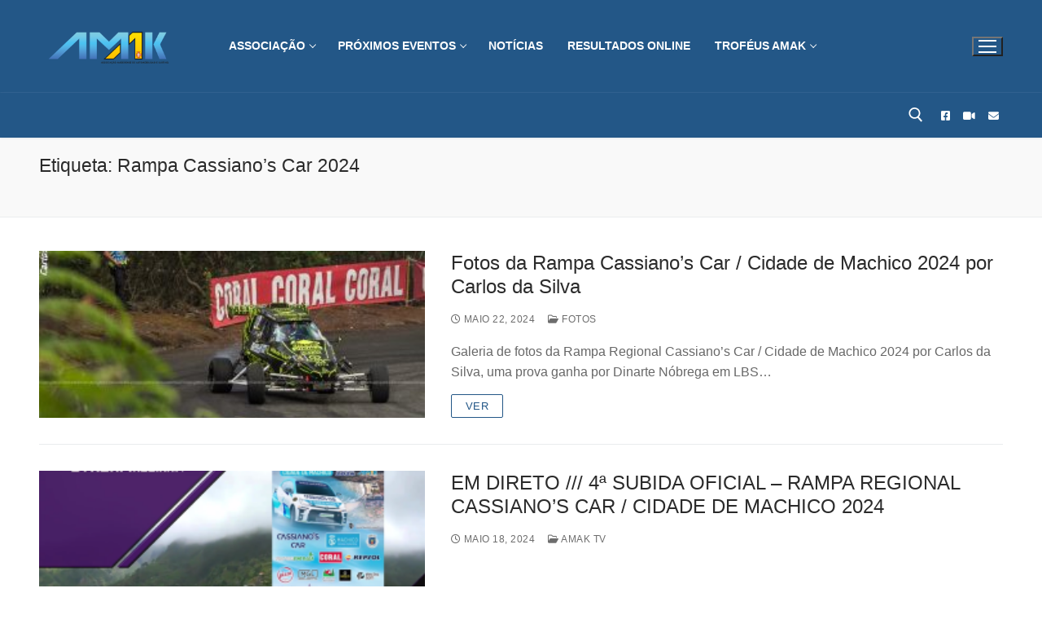

--- FILE ---
content_type: text/html; charset=UTF-8
request_url: https://amak.pt/tag/rampa-cassianos-car-2024/
body_size: 16139
content:
<!doctype html>
<html lang="pt-PT" itemscope itemtype="https://schema.org/WebSite">
<head>
	<meta charset="UTF-8">
	<meta name="viewport" content="width=device-width, initial-scale=1, maximum-scale=10.0, user-scalable=yes">
	<link rel="profile" href="http://gmpg.org/xfn/11">
	<title>Rampa Cassiano&#8217;s Car 2024 &#8211; AMAK</title>
<meta name='robots' content='max-image-preview:large' />
<link rel="canonical" href="https://amak.pt/tag/rampa-cassianos-car-2024/" />
<link rel="alternate" type="application/rss+xml" title="AMAK &raquo; Feed" href="https://amak.pt/feed/" />
<link rel="alternate" type="application/rss+xml" title="AMAK &raquo; Feed de comentários" href="https://amak.pt/comments/feed/" />
<link rel="alternate" type="text/calendar" title="AMAK &raquo; Feed iCal" href="https://amak.pt/events/?ical=1" />
<link rel="alternate" type="application/rss+xml" title="Feed de etiquetas AMAK &raquo; Rampa Cassiano&#039;s Car 2024" href="https://amak.pt/tag/rampa-cassianos-car-2024/feed/" />
<style id='wp-img-auto-sizes-contain-inline-css' type='text/css'>
img:is([sizes=auto i],[sizes^="auto," i]){contain-intrinsic-size:3000px 1500px}
/*# sourceURL=wp-img-auto-sizes-contain-inline-css */
</style>
<style id='wp-emoji-styles-inline-css' type='text/css'>

	img.wp-smiley, img.emoji {
		display: inline !important;
		border: none !important;
		box-shadow: none !important;
		height: 1em !important;
		width: 1em !important;
		margin: 0 0.07em !important;
		vertical-align: -0.1em !important;
		background: none !important;
		padding: 0 !important;
	}
/*# sourceURL=wp-emoji-styles-inline-css */
</style>
<link rel='stylesheet' id='wp-block-library-css' href='https://amak.pt/wp-includes/css/dist/block-library/style.min.css?ver=6.9' type='text/css' media='all' />
<style id='wp-block-heading-inline-css' type='text/css'>
h1:where(.wp-block-heading).has-background,h2:where(.wp-block-heading).has-background,h3:where(.wp-block-heading).has-background,h4:where(.wp-block-heading).has-background,h5:where(.wp-block-heading).has-background,h6:where(.wp-block-heading).has-background{padding:1.25em 2.375em}h1.has-text-align-left[style*=writing-mode]:where([style*=vertical-lr]),h1.has-text-align-right[style*=writing-mode]:where([style*=vertical-rl]),h2.has-text-align-left[style*=writing-mode]:where([style*=vertical-lr]),h2.has-text-align-right[style*=writing-mode]:where([style*=vertical-rl]),h3.has-text-align-left[style*=writing-mode]:where([style*=vertical-lr]),h3.has-text-align-right[style*=writing-mode]:where([style*=vertical-rl]),h4.has-text-align-left[style*=writing-mode]:where([style*=vertical-lr]),h4.has-text-align-right[style*=writing-mode]:where([style*=vertical-rl]),h5.has-text-align-left[style*=writing-mode]:where([style*=vertical-lr]),h5.has-text-align-right[style*=writing-mode]:where([style*=vertical-rl]),h6.has-text-align-left[style*=writing-mode]:where([style*=vertical-lr]),h6.has-text-align-right[style*=writing-mode]:where([style*=vertical-rl]){rotate:180deg}
/*# sourceURL=https://amak.pt/wp-includes/blocks/heading/style.min.css */
</style>
<style id='wp-block-embed-inline-css' type='text/css'>
.wp-block-embed.alignleft,.wp-block-embed.alignright,.wp-block[data-align=left]>[data-type="core/embed"],.wp-block[data-align=right]>[data-type="core/embed"]{max-width:360px;width:100%}.wp-block-embed.alignleft .wp-block-embed__wrapper,.wp-block-embed.alignright .wp-block-embed__wrapper,.wp-block[data-align=left]>[data-type="core/embed"] .wp-block-embed__wrapper,.wp-block[data-align=right]>[data-type="core/embed"] .wp-block-embed__wrapper{min-width:280px}.wp-block-cover .wp-block-embed{min-height:240px;min-width:320px}.wp-block-embed{overflow-wrap:break-word}.wp-block-embed :where(figcaption){margin-bottom:1em;margin-top:.5em}.wp-block-embed iframe{max-width:100%}.wp-block-embed__wrapper{position:relative}.wp-embed-responsive .wp-has-aspect-ratio .wp-block-embed__wrapper:before{content:"";display:block;padding-top:50%}.wp-embed-responsive .wp-has-aspect-ratio iframe{bottom:0;height:100%;left:0;position:absolute;right:0;top:0;width:100%}.wp-embed-responsive .wp-embed-aspect-21-9 .wp-block-embed__wrapper:before{padding-top:42.85%}.wp-embed-responsive .wp-embed-aspect-18-9 .wp-block-embed__wrapper:before{padding-top:50%}.wp-embed-responsive .wp-embed-aspect-16-9 .wp-block-embed__wrapper:before{padding-top:56.25%}.wp-embed-responsive .wp-embed-aspect-4-3 .wp-block-embed__wrapper:before{padding-top:75%}.wp-embed-responsive .wp-embed-aspect-1-1 .wp-block-embed__wrapper:before{padding-top:100%}.wp-embed-responsive .wp-embed-aspect-9-16 .wp-block-embed__wrapper:before{padding-top:177.77%}.wp-embed-responsive .wp-embed-aspect-1-2 .wp-block-embed__wrapper:before{padding-top:200%}
/*# sourceURL=https://amak.pt/wp-includes/blocks/embed/style.min.css */
</style>
<style id='wp-block-paragraph-inline-css' type='text/css'>
.is-small-text{font-size:.875em}.is-regular-text{font-size:1em}.is-large-text{font-size:2.25em}.is-larger-text{font-size:3em}.has-drop-cap:not(:focus):first-letter{float:left;font-size:8.4em;font-style:normal;font-weight:100;line-height:.68;margin:.05em .1em 0 0;text-transform:uppercase}body.rtl .has-drop-cap:not(:focus):first-letter{float:none;margin-left:.1em}p.has-drop-cap.has-background{overflow:hidden}:root :where(p.has-background){padding:1.25em 2.375em}:where(p.has-text-color:not(.has-link-color)) a{color:inherit}p.has-text-align-left[style*="writing-mode:vertical-lr"],p.has-text-align-right[style*="writing-mode:vertical-rl"]{rotate:180deg}
/*# sourceURL=https://amak.pt/wp-includes/blocks/paragraph/style.min.css */
</style>
<style id='global-styles-inline-css' type='text/css'>
:root{--wp--preset--aspect-ratio--square: 1;--wp--preset--aspect-ratio--4-3: 4/3;--wp--preset--aspect-ratio--3-4: 3/4;--wp--preset--aspect-ratio--3-2: 3/2;--wp--preset--aspect-ratio--2-3: 2/3;--wp--preset--aspect-ratio--16-9: 16/9;--wp--preset--aspect-ratio--9-16: 9/16;--wp--preset--color--black: #000000;--wp--preset--color--cyan-bluish-gray: #abb8c3;--wp--preset--color--white: #ffffff;--wp--preset--color--pale-pink: #f78da7;--wp--preset--color--vivid-red: #cf2e2e;--wp--preset--color--luminous-vivid-orange: #ff6900;--wp--preset--color--luminous-vivid-amber: #fcb900;--wp--preset--color--light-green-cyan: #7bdcb5;--wp--preset--color--vivid-green-cyan: #00d084;--wp--preset--color--pale-cyan-blue: #8ed1fc;--wp--preset--color--vivid-cyan-blue: #0693e3;--wp--preset--color--vivid-purple: #9b51e0;--wp--preset--gradient--vivid-cyan-blue-to-vivid-purple: linear-gradient(135deg,rgb(6,147,227) 0%,rgb(155,81,224) 100%);--wp--preset--gradient--light-green-cyan-to-vivid-green-cyan: linear-gradient(135deg,rgb(122,220,180) 0%,rgb(0,208,130) 100%);--wp--preset--gradient--luminous-vivid-amber-to-luminous-vivid-orange: linear-gradient(135deg,rgb(252,185,0) 0%,rgb(255,105,0) 100%);--wp--preset--gradient--luminous-vivid-orange-to-vivid-red: linear-gradient(135deg,rgb(255,105,0) 0%,rgb(207,46,46) 100%);--wp--preset--gradient--very-light-gray-to-cyan-bluish-gray: linear-gradient(135deg,rgb(238,238,238) 0%,rgb(169,184,195) 100%);--wp--preset--gradient--cool-to-warm-spectrum: linear-gradient(135deg,rgb(74,234,220) 0%,rgb(151,120,209) 20%,rgb(207,42,186) 40%,rgb(238,44,130) 60%,rgb(251,105,98) 80%,rgb(254,248,76) 100%);--wp--preset--gradient--blush-light-purple: linear-gradient(135deg,rgb(255,206,236) 0%,rgb(152,150,240) 100%);--wp--preset--gradient--blush-bordeaux: linear-gradient(135deg,rgb(254,205,165) 0%,rgb(254,45,45) 50%,rgb(107,0,62) 100%);--wp--preset--gradient--luminous-dusk: linear-gradient(135deg,rgb(255,203,112) 0%,rgb(199,81,192) 50%,rgb(65,88,208) 100%);--wp--preset--gradient--pale-ocean: linear-gradient(135deg,rgb(255,245,203) 0%,rgb(182,227,212) 50%,rgb(51,167,181) 100%);--wp--preset--gradient--electric-grass: linear-gradient(135deg,rgb(202,248,128) 0%,rgb(113,206,126) 100%);--wp--preset--gradient--midnight: linear-gradient(135deg,rgb(2,3,129) 0%,rgb(40,116,252) 100%);--wp--preset--font-size--small: 13px;--wp--preset--font-size--medium: 20px;--wp--preset--font-size--large: 36px;--wp--preset--font-size--x-large: 42px;--wp--preset--spacing--20: 0.44rem;--wp--preset--spacing--30: 0.67rem;--wp--preset--spacing--40: 1rem;--wp--preset--spacing--50: 1.5rem;--wp--preset--spacing--60: 2.25rem;--wp--preset--spacing--70: 3.38rem;--wp--preset--spacing--80: 5.06rem;--wp--preset--shadow--natural: 6px 6px 9px rgba(0, 0, 0, 0.2);--wp--preset--shadow--deep: 12px 12px 50px rgba(0, 0, 0, 0.4);--wp--preset--shadow--sharp: 6px 6px 0px rgba(0, 0, 0, 0.2);--wp--preset--shadow--outlined: 6px 6px 0px -3px rgb(255, 255, 255), 6px 6px rgb(0, 0, 0);--wp--preset--shadow--crisp: 6px 6px 0px rgb(0, 0, 0);}:where(.is-layout-flex){gap: 0.5em;}:where(.is-layout-grid){gap: 0.5em;}body .is-layout-flex{display: flex;}.is-layout-flex{flex-wrap: wrap;align-items: center;}.is-layout-flex > :is(*, div){margin: 0;}body .is-layout-grid{display: grid;}.is-layout-grid > :is(*, div){margin: 0;}:where(.wp-block-columns.is-layout-flex){gap: 2em;}:where(.wp-block-columns.is-layout-grid){gap: 2em;}:where(.wp-block-post-template.is-layout-flex){gap: 1.25em;}:where(.wp-block-post-template.is-layout-grid){gap: 1.25em;}.has-black-color{color: var(--wp--preset--color--black) !important;}.has-cyan-bluish-gray-color{color: var(--wp--preset--color--cyan-bluish-gray) !important;}.has-white-color{color: var(--wp--preset--color--white) !important;}.has-pale-pink-color{color: var(--wp--preset--color--pale-pink) !important;}.has-vivid-red-color{color: var(--wp--preset--color--vivid-red) !important;}.has-luminous-vivid-orange-color{color: var(--wp--preset--color--luminous-vivid-orange) !important;}.has-luminous-vivid-amber-color{color: var(--wp--preset--color--luminous-vivid-amber) !important;}.has-light-green-cyan-color{color: var(--wp--preset--color--light-green-cyan) !important;}.has-vivid-green-cyan-color{color: var(--wp--preset--color--vivid-green-cyan) !important;}.has-pale-cyan-blue-color{color: var(--wp--preset--color--pale-cyan-blue) !important;}.has-vivid-cyan-blue-color{color: var(--wp--preset--color--vivid-cyan-blue) !important;}.has-vivid-purple-color{color: var(--wp--preset--color--vivid-purple) !important;}.has-black-background-color{background-color: var(--wp--preset--color--black) !important;}.has-cyan-bluish-gray-background-color{background-color: var(--wp--preset--color--cyan-bluish-gray) !important;}.has-white-background-color{background-color: var(--wp--preset--color--white) !important;}.has-pale-pink-background-color{background-color: var(--wp--preset--color--pale-pink) !important;}.has-vivid-red-background-color{background-color: var(--wp--preset--color--vivid-red) !important;}.has-luminous-vivid-orange-background-color{background-color: var(--wp--preset--color--luminous-vivid-orange) !important;}.has-luminous-vivid-amber-background-color{background-color: var(--wp--preset--color--luminous-vivid-amber) !important;}.has-light-green-cyan-background-color{background-color: var(--wp--preset--color--light-green-cyan) !important;}.has-vivid-green-cyan-background-color{background-color: var(--wp--preset--color--vivid-green-cyan) !important;}.has-pale-cyan-blue-background-color{background-color: var(--wp--preset--color--pale-cyan-blue) !important;}.has-vivid-cyan-blue-background-color{background-color: var(--wp--preset--color--vivid-cyan-blue) !important;}.has-vivid-purple-background-color{background-color: var(--wp--preset--color--vivid-purple) !important;}.has-black-border-color{border-color: var(--wp--preset--color--black) !important;}.has-cyan-bluish-gray-border-color{border-color: var(--wp--preset--color--cyan-bluish-gray) !important;}.has-white-border-color{border-color: var(--wp--preset--color--white) !important;}.has-pale-pink-border-color{border-color: var(--wp--preset--color--pale-pink) !important;}.has-vivid-red-border-color{border-color: var(--wp--preset--color--vivid-red) !important;}.has-luminous-vivid-orange-border-color{border-color: var(--wp--preset--color--luminous-vivid-orange) !important;}.has-luminous-vivid-amber-border-color{border-color: var(--wp--preset--color--luminous-vivid-amber) !important;}.has-light-green-cyan-border-color{border-color: var(--wp--preset--color--light-green-cyan) !important;}.has-vivid-green-cyan-border-color{border-color: var(--wp--preset--color--vivid-green-cyan) !important;}.has-pale-cyan-blue-border-color{border-color: var(--wp--preset--color--pale-cyan-blue) !important;}.has-vivid-cyan-blue-border-color{border-color: var(--wp--preset--color--vivid-cyan-blue) !important;}.has-vivid-purple-border-color{border-color: var(--wp--preset--color--vivid-purple) !important;}.has-vivid-cyan-blue-to-vivid-purple-gradient-background{background: var(--wp--preset--gradient--vivid-cyan-blue-to-vivid-purple) !important;}.has-light-green-cyan-to-vivid-green-cyan-gradient-background{background: var(--wp--preset--gradient--light-green-cyan-to-vivid-green-cyan) !important;}.has-luminous-vivid-amber-to-luminous-vivid-orange-gradient-background{background: var(--wp--preset--gradient--luminous-vivid-amber-to-luminous-vivid-orange) !important;}.has-luminous-vivid-orange-to-vivid-red-gradient-background{background: var(--wp--preset--gradient--luminous-vivid-orange-to-vivid-red) !important;}.has-very-light-gray-to-cyan-bluish-gray-gradient-background{background: var(--wp--preset--gradient--very-light-gray-to-cyan-bluish-gray) !important;}.has-cool-to-warm-spectrum-gradient-background{background: var(--wp--preset--gradient--cool-to-warm-spectrum) !important;}.has-blush-light-purple-gradient-background{background: var(--wp--preset--gradient--blush-light-purple) !important;}.has-blush-bordeaux-gradient-background{background: var(--wp--preset--gradient--blush-bordeaux) !important;}.has-luminous-dusk-gradient-background{background: var(--wp--preset--gradient--luminous-dusk) !important;}.has-pale-ocean-gradient-background{background: var(--wp--preset--gradient--pale-ocean) !important;}.has-electric-grass-gradient-background{background: var(--wp--preset--gradient--electric-grass) !important;}.has-midnight-gradient-background{background: var(--wp--preset--gradient--midnight) !important;}.has-small-font-size{font-size: var(--wp--preset--font-size--small) !important;}.has-medium-font-size{font-size: var(--wp--preset--font-size--medium) !important;}.has-large-font-size{font-size: var(--wp--preset--font-size--large) !important;}.has-x-large-font-size{font-size: var(--wp--preset--font-size--x-large) !important;}
/*# sourceURL=global-styles-inline-css */
</style>

<link rel='stylesheet' id='blockspare-frontend-block-style-css-css' href='https://amak.pt/wp-content/plugins/blockspare/dist/style-blocks.css?ver=6.9' type='text/css' media='all' />
<link rel='stylesheet' id='blockspare-frontend-banner-style-css-css' href='https://amak.pt/wp-content/plugins/blockspare/dist/style-banner_group.css?ver=6.9' type='text/css' media='all' />
<link rel='stylesheet' id='fontawesome-css' href='https://amak.pt/wp-content/plugins/gutentor/assets/library/fontawesome/css/all.min.css?ver=5.12.0' type='text/css' media='all' />
<link rel='stylesheet' id='slick-css' href='https://amak.pt/wp-content/plugins/gutentor/assets/library/slick/slick.min.css?ver=1.8.1' type='text/css' media='all' />
<style id='classic-theme-styles-inline-css' type='text/css'>
/*! This file is auto-generated */
.wp-block-button__link{color:#fff;background-color:#32373c;border-radius:9999px;box-shadow:none;text-decoration:none;padding:calc(.667em + 2px) calc(1.333em + 2px);font-size:1.125em}.wp-block-file__button{background:#32373c;color:#fff;text-decoration:none}
/*# sourceURL=/wp-includes/css/classic-themes.min.css */
</style>
<link rel='stylesheet' id='wpness-grid-css' href='https://amak.pt/wp-content/plugins/gutentor/assets/library/wpness-grid/wpness-grid.css?ver=1.0.0' type='text/css' media='all' />
<link rel='stylesheet' id='animate-css' href='https://amak.pt/wp-content/plugins/gutentor/assets/library/animatecss/animate.min.css?ver=3.7.2' type='text/css' media='all' />
<link rel='stylesheet' id='wp-components-css' href='https://amak.pt/wp-includes/css/dist/components/style.min.css?ver=6.9' type='text/css' media='all' />
<link rel='stylesheet' id='wp-preferences-css' href='https://amak.pt/wp-includes/css/dist/preferences/style.min.css?ver=6.9' type='text/css' media='all' />
<link rel='stylesheet' id='wp-block-editor-css' href='https://amak.pt/wp-includes/css/dist/block-editor/style.min.css?ver=6.9' type='text/css' media='all' />
<link rel='stylesheet' id='wp-reusable-blocks-css' href='https://amak.pt/wp-includes/css/dist/reusable-blocks/style.min.css?ver=6.9' type='text/css' media='all' />
<link rel='stylesheet' id='wp-patterns-css' href='https://amak.pt/wp-includes/css/dist/patterns/style.min.css?ver=6.9' type='text/css' media='all' />
<link rel='stylesheet' id='wp-editor-css' href='https://amak.pt/wp-includes/css/dist/editor/style.min.css?ver=6.9' type='text/css' media='all' />
<link rel='stylesheet' id='gutentor-css' href='https://amak.pt/wp-content/plugins/gutentor/dist/blocks.style.build.css?ver=3.5.4' type='text/css' media='all' />
<link rel='stylesheet' id='ngg_trigger_buttons-css' href='https://amak.pt/wp-content/plugins/nextgen-gallery/static/GalleryDisplay/trigger_buttons.css?ver=4.0.3' type='text/css' media='all' />
<link rel='stylesheet' id='simplelightbox-0-css' href='https://amak.pt/wp-content/plugins/nextgen-gallery/static/Lightbox/simplelightbox/simple-lightbox.css?ver=4.0.3' type='text/css' media='all' />
<link rel='stylesheet' id='nextgen_pagination_style-css' href='https://amak.pt/wp-content/plugins/nextgen-gallery/static/GalleryDisplay/pagination_style.css?ver=4.0.3' type='text/css' media='all' />
<link rel='stylesheet' id='nextgen_basic_thumbnails_style-css' href='https://amak.pt/wp-content/plugins/nextgen-gallery/static/Thumbnails/nextgen_basic_thumbnails.css?ver=4.0.3' type='text/css' media='all' />
<link rel='stylesheet' id='font-awesome-v6-css' href='https://amak.pt/wp-content/themes/customify/assets/fonts/fontawesome-v6/css/all.min.css?ver=5.0.0' type='text/css' media='all' />
<link rel='stylesheet' id='font-awesome-4-shim-css' href='https://amak.pt/wp-content/themes/customify/assets/fonts/fontawesome-v6/css/v4-shims.min.css?ver=5.0.0' type='text/css' media='all' />
<link rel='stylesheet' id='customify-style-css' href='https://amak.pt/wp-content/themes/customify/style.css?ver=0.4.13' type='text/css' media='all' />
<style id='customify-style-inline-css' type='text/css'>

.header-top .header--row-inner,
					body:not(.fl-builder-edit) .button,
					body:not(.fl-builder-edit) button:not(.menu-mobile-toggle, .components-button, .customize-partial-edit-shortcut-button),
					body:not(.fl-builder-edit) input[type="button"]:not(.ed_button),
					button.button,
					input[type="button"]:not(.ed_button, .components-button, .customize-partial-edit-shortcut-button),
					input[type="reset"]:not(.components-button, .customize-partial-edit-shortcut-button),
					input[type="submit"]:not(.components-button, .customize-partial-edit-shortcut-button),
					.pagination .nav-links > *:hover,
					.pagination .nav-links span,
					.nav-menu-desktop.style-full-height .primary-menu-ul > li.current-menu-item > a,
					.nav-menu-desktop.style-full-height .primary-menu-ul > li.current-menu-ancestor > a,
					.nav-menu-desktop.style-full-height .primary-menu-ul > li > a:hover,
					.posts-layout .readmore-button:hover
					{
					    background-color: #235787;
					}
					.posts-layout .readmore-button {
						color: #235787;
					}
					.pagination .nav-links > *:hover,
					.pagination .nav-links span,
					.entry-single .tags-links a:hover,
					.entry-single .cat-links a:hover,
					.posts-layout .readmore-button,
					.posts-layout .readmore-button:hover
					{
					    border-color: #235787;
					}

.customify-builder-btn
					{
					    background-color: #e2dc1f;
					}

body
					{
					    color: #686868;
					}
					abbr, acronym {
					    border-bottom-color: #686868;
					}

a
	                {
	                    color: #1e4b75;
					}

a:hover,
a:focus,
.link-meta:hover, .link-meta a:hover
{
    color: #111111;
}

h2 + h3,
.comments-area h2 + .comments-title,
.h2 + h3,
.comments-area .h2 + .comments-title,
.page-breadcrumb {
    border-top-color: #eaecee;
}
blockquote,
.site-content .widget-area .menu li.current-menu-item > a:before
{
    border-left-color: #eaecee;
}

@media screen and (min-width: 64em) {
    .comment-list .children li.comment {
        border-left-color: #eaecee;
    }
    .comment-list .children li.comment:after {
        background-color: #eaecee;
    }
}

.page-titlebar, .page-breadcrumb,
.posts-layout .entry-inner {
    border-bottom-color: #eaecee;
}

.header-search-form .search-field,
.entry-content .page-links a,
.header-search-modal,
.pagination .nav-links > *,
.entry-footer .tags-links a, .entry-footer .cat-links a,
.search .content-area article,
.site-content .widget-area .menu li.current-menu-item > a,
.posts-layout .entry-inner,
.post-navigation .nav-links,
article.comment .comment-meta,
.widget-area .widget_pages li a, .widget-area .widget_categories li a, .widget-area .widget_archive li a, .widget-area .widget_meta li a, .widget-area .widget_nav_menu li a, .widget-area .widget_product_categories li a, .widget-area .widget_recent_entries li a, .widget-area .widget_rss li a,
.widget-area .widget_recent_comments li
{
    border-color: #eaecee;
}

.header-search-modal::before {
    border-top-color: #eaecee;
    border-left-color: #eaecee;
}

@media screen and (min-width: 48em) {
    .content-sidebar.sidebar_vertical_border .content-area {
        border-right-color: #eaecee;
    }
    .sidebar-content.sidebar_vertical_border .content-area {
        border-left-color: #eaecee;
    }
    .sidebar-sidebar-content.sidebar_vertical_border .sidebar-primary {
        border-right-color: #eaecee;
    }
    .sidebar-sidebar-content.sidebar_vertical_border .sidebar-secondary {
        border-right-color: #eaecee;
    }
    .content-sidebar-sidebar.sidebar_vertical_border .sidebar-primary {
        border-left-color: #eaecee;
    }
    .content-sidebar-sidebar.sidebar_vertical_border .sidebar-secondary {
        border-left-color: #eaecee;
    }
    .sidebar-content-sidebar.sidebar_vertical_border .content-area {
        border-left-color: #eaecee;
        border-right-color: #eaecee;
    }
    .sidebar-content-sidebar.sidebar_vertical_border .content-area {
        border-left-color: #eaecee;
        border-right-color: #eaecee;
    }
}

article.comment .comment-post-author {
						background: #6d6d6d;
					}
					.pagination .nav-links > *,
					.link-meta,
					.link-meta a,
					.color-meta,
					.entry-single .tags-links:before,
					.entry-single .cats-links:before
					{
					    color: #6d6d6d;
					}

h1, h2, h3, h4, h5, h6 { color: #2b2b2b;}

.site-content .widget-title { color: #444444;}

#page-cover {
	background-image: url("https://amak.pt/wp-content/themes/customify/assets/images/default-cover.jpg");
}

.header--row:not(.header--transparent).header-main .header--row-inner  {
	background-color: #235787;border-color: #1e73be;
} 

.header--row:not(.header--transparent).header-bottom .header--row-inner  {
	background-color: #235787;
} 

#header-menu-sidebar-bg .menu li a, #header-menu-sidebar-bg .item--html a, #header-menu-sidebar-bg .cart-item-link, #header-menu-sidebar-bg .nav-toggle-icon  {
	color: #ffffff; text-decoration-color: #ffffff;
} 

#header-menu-sidebar-bg:before  {
	background-color: #235787;
} 

.sub-menu .li-duplicator {
	display:none !important;
}

.header--row:not(.header--transparent) .menu-mobile-toggle {
	color: #ffffff;
}

.header--row:not(.header--transparent) .menu-mobile-toggle:hover {
	color: #1e73be;
}

.header-search_icon-item .search-icon  {
	color: #ffffff; text-decoration-color: #ffffff;
} 

.header-search_icon-item .header-search-modal  {
	border-style: solid;
} 

.header-search_icon-item .search-field  {
	border-style: solid;
} 

.dark-mode .header-search_box-item .search-form-fields, .header-search_box-item .search-form-fields  {
	border-style: solid;
} 

.builder-item--primary-menu .nav-menu-desktop .primary-menu-ul > li > a  {
	color: #ffffff; text-decoration-color: #ffffff;
} 

.header--row:not(.header--transparent) .builder-item--primary-menu .nav-menu-desktop .primary-menu-ul > li > a:hover, .header--row:not(.header--transparent) .builder-item--primary-menu .nav-menu-desktop .primary-menu-ul > li.current-menu-item > a, .header--row:not(.header--transparent) .builder-item--primary-menu .nav-menu-desktop .primary-menu-ul > li.current-menu-ancestor > a, .header--row:not(.header--transparent) .builder-item--primary-menu .nav-menu-desktop .primary-menu-ul > li.current-menu-parent > a  {
	color: #1e73be; text-decoration-color: #1e73be;
} 

a.item--button  {
	background-color: #235787;
} 

body  {
	background-color: #FFFFFF;
} 

.site-content .content-area  {
	background-color: #FFFFFF;
} 


/* CSS for desktop */

#page-cover .page-cover-inner {
	min-height: 300px;
}

.header--row.header-top .customify-grid, .header--row.header-top .style-full-height .primary-menu-ul > li > a {
	min-height: 33px;
}

.header--row.header-main .customify-grid, .header--row.header-main .style-full-height .primary-menu-ul > li > a {
	min-height: 90px;
}

.header--row.header-bottom .customify-grid, .header--row.header-bottom .style-full-height .primary-menu-ul > li > a {
	min-height: 55px;
}

.site-header .site-branding img { max-width: 170px; } .site-header .cb-row--mobile .site-branding img { width: 170px; }

.header--row .builder-first--nav-icon {
	text-align: right;
}

.header-search_icon-item .search-submit {
	margin-left: -40px;
}

.header-search_box-item .search-submit{margin-left: -40px;} .header-search_box-item .woo_bootster_search .search-submit{margin-left: -40px;} .header-search_box-item .header-search-form button.search-submit{margin-left:-40px;}

.header--row .builder-first--primary-menu {
	text-align: right;
}


/* CSS for tablet */
@media screen and (max-width: 1024px) { 
#page-cover .page-cover-inner {
	min-height: 250px;
}

.header--row .builder-first--nav-icon {
	text-align: right;
}

.header-search_icon-item .search-submit {
	margin-left: -40px;
}

.header-search_box-item .search-submit{margin-left: -40px;} .header-search_box-item .woo_bootster_search .search-submit{margin-left: -40px;} .header-search_box-item .header-search-form button.search-submit{margin-left:-40px;}
 }

/* CSS for mobile */
@media screen and (max-width: 568px) { 
#page-cover .page-cover-inner {
	min-height: 200px;
}

.header--row.header-top .customify-grid, .header--row.header-top .style-full-height .primary-menu-ul > li > a {
	min-height: 33px;
}

.header--row .builder-first--nav-icon {
	text-align: right;
}

.header-search_icon-item .search-submit {
	margin-left: -40px;
}

.header-search_box-item .search-submit{margin-left: -40px;} .header-search_box-item .woo_bootster_search .search-submit{margin-left: -40px;} .header-search_box-item .header-search-form button.search-submit{margin-left:-40px;}
 }

/*# sourceURL=customify-style-inline-css */
</style>
<script type="text/javascript" src="https://amak.pt/wp-includes/js/jquery/jquery.min.js?ver=3.7.1" id="jquery-core-js"></script>
<script type="text/javascript" src="https://amak.pt/wp-includes/js/jquery/jquery-migrate.min.js?ver=3.4.1" id="jquery-migrate-js"></script>
<script type="text/javascript" src="https://amak.pt/wp-content/plugins/blockspare/assets/js/countup/waypoints.min.js?ver=6.9" id="waypoint-js"></script>
<script type="text/javascript" src="https://amak.pt/wp-content/plugins/blockspare/assets/js/countup/jquery.counterup.min.js?ver=1" id="countup-js"></script>
<script type="text/javascript" id="photocrati_ajax-js-extra">
/* <![CDATA[ */
var photocrati_ajax = {"url":"https://amak.pt/index.php?photocrati_ajax=1","rest_url":"https://amak.pt/wp-json/","wp_home_url":"https://amak.pt","wp_site_url":"https://amak.pt","wp_root_url":"https://amak.pt","wp_plugins_url":"https://amak.pt/wp-content/plugins","wp_content_url":"https://amak.pt/wp-content","wp_includes_url":"https://amak.pt/wp-includes/","ngg_param_slug":"nggallery","rest_nonce":"d97c4c183f"};
//# sourceURL=photocrati_ajax-js-extra
/* ]]> */
</script>
<script type="text/javascript" src="https://amak.pt/wp-content/plugins/nextgen-gallery/static/Legacy/ajax.min.js?ver=4.0.3" id="photocrati_ajax-js"></script>
<script type="text/javascript" src="https://amak.pt/wp-content/plugins/nextgen-gallery/static/FontAwesome/js/v4-shims.min.js?ver=5.3.1" id="fontawesome_v4_shim-js"></script>
<script type="text/javascript" defer crossorigin="anonymous" data-auto-replace-svg="false" data-keep-original-source="false" data-search-pseudo-elements src="https://amak.pt/wp-content/plugins/nextgen-gallery/static/FontAwesome/js/all.min.js?ver=5.3.1" id="fontawesome-js"></script>
<script type="text/javascript" src="https://amak.pt/wp-content/plugins/nextgen-gallery/static/Thumbnails/nextgen_basic_thumbnails.js?ver=4.0.3" id="nextgen_basic_thumbnails_script-js"></script>
<script type="text/javascript" src="https://amak.pt/wp-content/plugins/nextgen-gallery/static/Thumbnails/ajax_pagination.js?ver=4.0.3" id="nextgen-basic-thumbnails-ajax-pagination-js"></script>
<script type="text/javascript" id="ai-js-js-extra">
/* <![CDATA[ */
var MyAjax = {"ajaxurl":"https://amak.pt/wp-admin/admin-ajax.php","security":"8344c34fcf"};
//# sourceURL=ai-js-js-extra
/* ]]> */
</script>
<script type="text/javascript" src="https://amak.pt/wp-content/plugins/advanced-iframe/js/ai.min.js?ver=1" id="ai-js-js"></script>

<!-- OG: 3.3.8 -->

<!-- og -->
<meta property="og:image" content="https://amak.pt/wp-content/uploads/2024/03/icon.png">
<meta property="og:image:width" content="512">
<meta property="og:image:height" content="342">
<meta property="og:image:mime" content="image/png">
<meta property="og:type" content="website">
<meta property="og:locale" content="pt_PT">
<meta property="og:site_name" content="AMAK">
<meta property="og:url" content="https://amak.pt/tag/rampa-cassianos-car-2024/">
<meta property="og:title" content="Rampa Cassiano&#8217;s Car 2024 &#8211; AMAK">

<!-- article -->

<!-- twitter -->
<meta property="twitter:partner" content="ogwp">
<meta property="twitter:image" content="https://amak.pt/wp-content/uploads/2024/03/icon.png">
<meta property="twitter:title" content="Rampa Cassiano&#8217;s Car 2024 &#8211; AMAK">
<meta property="twitter:url" content="https://amak.pt/tag/rampa-cassianos-car-2024/">

<!-- schema -->
<meta itemprop="image" content="https://amak.pt/wp-content/uploads/2024/03/icon.png">
<meta itemprop="name" content="Rampa Cassiano&#8217;s Car 2024 &#8211; AMAK">

<!-- /OG -->

<link rel="https://api.w.org/" href="https://amak.pt/wp-json/" /><link rel="alternate" title="JSON" type="application/json" href="https://amak.pt/wp-json/wp/v2/tags/96" /><link rel="EditURI" type="application/rsd+xml" title="RSD" href="https://amak.pt/xmlrpc.php?rsd" />
<meta name="generator" content="WordPress 6.9" />
<meta name="tec-api-version" content="v1"><meta name="tec-api-origin" content="https://amak.pt"><link rel="alternate" href="https://amak.pt/wp-json/tribe/events/v1/events/?tags=rampa-cassianos-car-2024" /><link rel="icon" href="https://amak.pt/wp-content/uploads/2024/03/icon-150x150.png" sizes="32x32" />
<link rel="icon" href="https://amak.pt/wp-content/uploads/2024/03/icon.png" sizes="192x192" />
<link rel="apple-touch-icon" href="https://amak.pt/wp-content/uploads/2024/03/icon.png" />
<meta name="msapplication-TileImage" content="https://amak.pt/wp-content/uploads/2024/03/icon.png" />
<!-- iWorks PWA 1.7.8 -->
<link rel="manifest" href="/manifest.json">
<link rel="prefetch" href="/manifest.json">
<meta name="theme-color" content="#ffffff">
<!-- Microsoft -->
<meta name="msapplication-config" content="/ieconfig.xml">
<meta name="application-name" content="AMAK">
<meta name="msapplication-tooltip" content="Associação Madeirense de Automobilismo e Karting">
<meta name="msapplication-starturl" content="https://amak.pt">
<meta name="msapplication-navbutton-color" content="#ffffff">
<!-- Windows 8 Tiles -->
<meta name="msapplication-TileImage" content="/wp-content/uploads/2024/03/icon.png">
<meta name="msapplication-TileColor" content="#ffffff">
<!-- Internet Explorer 11 Tiles -->
<meta name="msapplication-square310x310logo" content="/wp-content/uploads/pwa/icon-pwa-310.png?v=6431">
<meta name="msapplication-square150x150logo" content="/wp-content/uploads/pwa/icon-pwa-150.png?v=6431">
<meta name="msapplication-square70x70logo" content="/wp-content/uploads/pwa/icon-pwa-70.png?v=6431">
<!-- Apple -->
<meta name="mobile-web-app-capable" content="yes">
<meta name="apple-mobile-web-app-title" content="AMAK">
<meta name="apple-mobile-web-app-status-bar-style" content="default">
<!-- Apple Touch Icons -->
<link rel="apple-touch-icon" href="/wp-content/uploads/pwa/apple-touch-icon-180.png?v=1710761943">
<link rel="apple-touch-icon" sizes="167x167" href="/wp-content/uploads/pwa/apple-touch-icon-167.png?v=1710761943">
<link rel="apple-touch-icon" sizes="152x152" href="/wp-content/uploads/pwa/apple-touch-icon-152.png?v=1710761943">
<link rel="apple-touch-icon" sizes="120x120" href="/wp-content/uploads/pwa/apple-touch-icon-120.png?v=1710761943">
<link rel="apple-touch-icon" sizes="114x114" href="/wp-content/uploads/pwa/apple-touch-icon-114.png?v=1710761943">
<link rel="apple-touch-icon" sizes="76x76" href="/wp-content/uploads/pwa/apple-touch-icon-76.png?v=1710761943">
<link rel="apple-touch-icon" sizes="72x72" href="/wp-content/uploads/pwa/apple-touch-icon-72.png?v=1710761943">
<link rel="apple-touch-icon" sizes="57x57" href="/wp-content/uploads/pwa/apple-touch-icon-57.png?v=1710761943">
<!-- Apple Splash Screen -->
</head>

<body class="archive tag tag-rampa-cassianos-car-2024 tag-96 wp-custom-logo wp-theme-customify gutentor-active tribe-no-js hfeed content main-layout-content sidebar_vertical_border site-full-width menu_sidebar_slide_right">
<div id="page" class="site box-shadow">
	<a class="skip-link screen-reader-text" href="#site-content">Saltar para conteúdo</a>
	<a class="close is-size-medium  close-panel close-sidebar-panel" href="#">
        <span class="hamburger hamburger--squeeze is-active">
            <span class="hamburger-box">
              <span class="hamburger-inner"><span class="screen-reader-text">Menu</span></span>
            </span>
        </span>
        <span class="screen-reader-text">Fechar</span>
        </a><header id="masthead" class="site-header header-v2"><div id="masthead-inner" class="site-header-inner">							<div  class="header-main header--row layout-full-contained"  id="cb-row--header-main"  data-row-id="main"  data-show-on="desktop mobile">
								<div class="header--row-inner header-main-inner light-mode">
									<div class="customify-container">
										<div class="customify-grid  cb-row--desktop hide-on-mobile hide-on-tablet customify-grid-middle"><div class="row-v2 row-v2-main full-cols"><div class="col-v2 col-v2-left"><div class="item--inner builder-item--logo" data-section="title_tagline" data-item-id="logo" >		<div class="site-branding logo-top">
						<a href="https://amak.pt/" class="logo-link" rel="home" itemprop="url">
				<img class="site-img-logo" src="https://amak.pt/wp-content/uploads/2024/03/icon.png" alt="AMAK">
							</a>
					</div><!-- .site-branding -->
		</div></div><div class="col-v2 col-v2-center"><div class="item--inner builder-item--primary-menu has_menu" data-section="header_menu_primary" data-item-id="primary-menu" ><nav  id="site-navigation-main-desktop" class="site-navigation primary-menu primary-menu-main nav-menu-desktop primary-menu-desktop style-border-top"><ul id="menu-principal" class="primary-menu-ul menu nav-menu"><li id="menu-item--main-desktop-12953" class="menu-item menu-item-type-post_type menu-item-object-page menu-item-has-children menu-item-12953"><a href="https://amak.pt/associacao/"><span class="link-before">ASSOCIAÇÃO<span class="nav-icon-angle">&nbsp;</span></span></a>
<ul class="sub-menu sub-lv-0">
	<li id="menu-item--main-desktop-13075" class="menu-item menu-item-type-post_type menu-item-object-page menu-item-13075"><a href="https://amak.pt/orgaos-sociais/"><span class="link-before">ÓRGÃOS SOCIAIS</span></a></li>
	<li id="menu-item--main-desktop-13074" class="menu-item menu-item-type-post_type menu-item-object-page menu-item-13074"><a href="https://amak.pt/constituicao-dos-estatutos/"><span class="link-before">CONSTITUIÇÃO DOS ESTATUTOS</span></a></li>
	<li id="menu-item--main-desktop-13073" class="menu-item menu-item-type-post_type menu-item-object-page menu-item-13073"><a href="https://amak.pt/alteracao-dos-estatutos/"><span class="link-before">ALTERAÇÃO DOS ESTATUTOS</span></a></li>
	<li id="menu-item--main-desktop-13076" class="menu-item menu-item-type-post_type menu-item-object-page menu-item-13076"><a href="https://amak.pt/proposta-novo-socio/"><span class="link-before">PROPOSTA NOVO SÓCIO</span></a></li>
</ul>
</li>
<li id="menu-item--main-desktop-12952" class="menu-item menu-item-type-post_type menu-item-object-page menu-item-has-children menu-item-12952"><a href="https://amak.pt/proximos-eventos/"><span class="link-before">PRÓXIMOS EVENTOS<span class="nav-icon-angle">&nbsp;</span></span></a>
<ul class="sub-menu sub-lv-0">
	<li id="menu-item--main-desktop-13257" class="menu-item menu-item-type-custom menu-item-object-custom menu-item-13257"><a href="https://amak.pt/events/categoria/trramak/"><span class="link-before">Rampas</span></a></li>
	<li id="menu-item--main-desktop-13258" class="menu-item menu-item-type-custom menu-item-object-custom menu-item-13258"><a href="https://amak.pt/events/categoria/tamhr/"><span class="link-before">Históricos</span></a></li>
	<li id="menu-item--main-desktop-13259" class="menu-item menu-item-type-custom menu-item-object-custom menu-item-13259"><a href="https://amak.pt/events/categoria/ralis/"><span class="link-before">Ralis</span></a></li>
	<li id="menu-item--main-desktop-13316" class="menu-item menu-item-type-custom menu-item-object-custom menu-item-13316"><a href="https://amak.pt/events/categoria/karting/"><span class="link-before">Karting</span></a></li>
</ul>
</li>
<li id="menu-item--main-desktop-12947" class="menu-item menu-item-type-taxonomy menu-item-object-category menu-item-12947"><a href="https://amak.pt/category/noticias/"><span class="link-before">NOTÍCIAS</span></a></li>
<li id="menu-item--main-desktop-13084" class="menu-item menu-item-type-post_type menu-item-object-page menu-item-13084"><a href="https://amak.pt/resultados-online/"><span class="link-before">RESULTADOS ONLINE</span></a></li>
<li id="menu-item--main-desktop-12950" class="menu-item menu-item-type-post_type menu-item-object-page menu-item-has-children menu-item-12950"><a href="https://amak.pt/disciplinas/"><span class="link-before">TROFÉUS AMAK<span class="nav-icon-angle">&nbsp;</span></span></a>
<ul class="sub-menu sub-lv-0">
	<li id="menu-item--main-desktop-13078" class="menu-item menu-item-type-post_type menu-item-object-page menu-item-13078"><a href="https://amak.pt/trofeu-regional-de-rampas-da-amak/"><span class="link-before">TROFÉU REGIONAL DE RAMPAS DA AMAK</span></a></li>
	<li id="menu-item--main-desktop-13079" class="menu-item menu-item-type-post_type menu-item-object-page menu-item-13079"><a href="https://amak.pt/trofeu-amak-madeira-historic-rally/"><span class="link-before">TROFÉU REGIONAL DE REGULARIDADE HISTÓRICA</span></a></li>
</ul>
</li>
</ul></nav></div></div><div class="col-v2 col-v2-right"><div class="item--inner builder-item--nav-icon" data-section="header_menu_icon" data-item-id="nav-icon" >		<button type="button" class="menu-mobile-toggle item-button is-size-desktop-medium is-size-tablet-medium is-size-mobile-medium"  aria-label="nav icon">
			<span class="hamburger hamburger--squeeze">
				<span class="hamburger-box">
					<span class="hamburger-inner"></span>
				</span>
			</span>
			<span class="nav-icon--label hide-on-desktop hide-on-tablet hide-on-mobile">Menu</span></button>
		</div></div></div></div><div class="cb-row--mobile hide-on-desktop customify-grid customify-grid-middle"><div class="row-v2 row-v2-main no-center"><div class="col-v2 col-v2-left"><div class="item--inner builder-item--logo" data-section="title_tagline" data-item-id="logo" >		<div class="site-branding logo-top">
						<a href="https://amak.pt/" class="logo-link" rel="home" itemprop="url">
				<img class="site-img-logo" src="https://amak.pt/wp-content/uploads/2024/03/icon.png" alt="AMAK">
							</a>
					</div><!-- .site-branding -->
		</div></div><div class="col-v2 col-v2-right"><div class="item--inner builder-item--search_icon" data-section="search_icon" data-item-id="search_icon" ><div class="header-search_icon-item item--search_icon">		<a class="search-icon" href="#" aria-label="open search tool">
			<span class="ic-search">
				<svg aria-hidden="true" focusable="false" role="presentation" xmlns="http://www.w3.org/2000/svg" width="20" height="21" viewBox="0 0 20 21">
					<path fill="currentColor" fill-rule="evenodd" d="M12.514 14.906a8.264 8.264 0 0 1-4.322 1.21C3.668 16.116 0 12.513 0 8.07 0 3.626 3.668.023 8.192.023c4.525 0 8.193 3.603 8.193 8.047 0 2.033-.769 3.89-2.035 5.307l4.999 5.552-1.775 1.597-5.06-5.62zm-4.322-.843c3.37 0 6.102-2.684 6.102-5.993 0-3.31-2.732-5.994-6.102-5.994S2.09 4.76 2.09 8.07c0 3.31 2.732 5.993 6.102 5.993z"></path>
				</svg>
			</span>
			<span class="ic-close">
				<svg version="1.1" id="Capa_1" xmlns="http://www.w3.org/2000/svg" xmlns:xlink="http://www.w3.org/1999/xlink" x="0px" y="0px" width="612px" height="612px" viewBox="0 0 612 612" fill="currentColor" style="enable-background:new 0 0 612 612;" xml:space="preserve"><g><g id="cross"><g><polygon points="612,36.004 576.521,0.603 306,270.608 35.478,0.603 0,36.004 270.522,306.011 0,575.997 35.478,611.397 306,341.411 576.521,611.397 612,575.997 341.459,306.011 " /></g></g></g><g></g><g></g><g></g><g></g><g></g><g></g><g></g><g></g><g></g><g></g><g></g><g></g><g></g><g></g><g></g></svg>
			</span>
			<span class="arrow-down"></span>
		</a>
		<div class="header-search-modal-wrapper">
			<form role="search" class="header-search-modal header-search-form" action="https://amak.pt/">
				<label>
					<span class="screen-reader-text">Pesquisar por:</span>
					<input type="search" class="search-field" placeholder="Pesquisar…" value="" name="s" title="Pesquisar por:" />
				</label>
				<button type="submit" class="search-submit" aria-label="submit search">
					<svg aria-hidden="true" focusable="false" role="presentation" xmlns="http://www.w3.org/2000/svg" width="20" height="21" viewBox="0 0 20 21">
						<path fill="currentColor" fill-rule="evenodd" d="M12.514 14.906a8.264 8.264 0 0 1-4.322 1.21C3.668 16.116 0 12.513 0 8.07 0 3.626 3.668.023 8.192.023c4.525 0 8.193 3.603 8.193 8.047 0 2.033-.769 3.89-2.035 5.307l4.999 5.552-1.775 1.597-5.06-5.62zm-4.322-.843c3.37 0 6.102-2.684 6.102-5.993 0-3.31-2.732-5.994-6.102-5.994S2.09 4.76 2.09 8.07c0 3.31 2.732 5.993 6.102 5.993z"></path>
					</svg>
				</button>
			</form>
		</div>
		</div></div><div class="item--inner builder-item--nav-icon" data-section="header_menu_icon" data-item-id="nav-icon" >		<button type="button" class="menu-mobile-toggle item-button is-size-desktop-medium is-size-tablet-medium is-size-mobile-medium"  aria-label="nav icon">
			<span class="hamburger hamburger--squeeze">
				<span class="hamburger-box">
					<span class="hamburger-inner"></span>
				</span>
			</span>
			<span class="nav-icon--label hide-on-desktop hide-on-tablet hide-on-mobile">Menu</span></button>
		</div></div></div></div>									</div>
								</div>
							</div>
														<div  class="header-bottom header--row layout-full-contained"  id="cb-row--header-bottom"  data-row-id="bottom"  data-show-on="desktop">
								<div class="header--row-inner header-bottom-inner light-mode">
									<div class="customify-container">
										<div class="customify-grid  cb-row--desktop hide-on-mobile hide-on-tablet customify-grid-middle"><div class="row-v2 row-v2-bottom no-left no-center"><div class="col-v2 col-v2-right"><div class="item--inner builder-item--search_icon" data-section="search_icon" data-item-id="search_icon" ><div class="header-search_icon-item item--search_icon">		<a class="search-icon" href="#" aria-label="open search tool">
			<span class="ic-search">
				<svg aria-hidden="true" focusable="false" role="presentation" xmlns="http://www.w3.org/2000/svg" width="20" height="21" viewBox="0 0 20 21">
					<path fill="currentColor" fill-rule="evenodd" d="M12.514 14.906a8.264 8.264 0 0 1-4.322 1.21C3.668 16.116 0 12.513 0 8.07 0 3.626 3.668.023 8.192.023c4.525 0 8.193 3.603 8.193 8.047 0 2.033-.769 3.89-2.035 5.307l4.999 5.552-1.775 1.597-5.06-5.62zm-4.322-.843c3.37 0 6.102-2.684 6.102-5.993 0-3.31-2.732-5.994-6.102-5.994S2.09 4.76 2.09 8.07c0 3.31 2.732 5.993 6.102 5.993z"></path>
				</svg>
			</span>
			<span class="ic-close">
				<svg version="1.1" id="Capa_1" xmlns="http://www.w3.org/2000/svg" xmlns:xlink="http://www.w3.org/1999/xlink" x="0px" y="0px" width="612px" height="612px" viewBox="0 0 612 612" fill="currentColor" style="enable-background:new 0 0 612 612;" xml:space="preserve"><g><g id="cross"><g><polygon points="612,36.004 576.521,0.603 306,270.608 35.478,0.603 0,36.004 270.522,306.011 0,575.997 35.478,611.397 306,341.411 576.521,611.397 612,575.997 341.459,306.011 " /></g></g></g><g></g><g></g><g></g><g></g><g></g><g></g><g></g><g></g><g></g><g></g><g></g><g></g><g></g><g></g><g></g></svg>
			</span>
			<span class="arrow-down"></span>
		</a>
		<div class="header-search-modal-wrapper">
			<form role="search" class="header-search-modal header-search-form" action="https://amak.pt/">
				<label>
					<span class="screen-reader-text">Pesquisar por:</span>
					<input type="search" class="search-field" placeholder="Pesquisar…" value="" name="s" title="Pesquisar por:" />
				</label>
				<button type="submit" class="search-submit" aria-label="submit search">
					<svg aria-hidden="true" focusable="false" role="presentation" xmlns="http://www.w3.org/2000/svg" width="20" height="21" viewBox="0 0 20 21">
						<path fill="currentColor" fill-rule="evenodd" d="M12.514 14.906a8.264 8.264 0 0 1-4.322 1.21C3.668 16.116 0 12.513 0 8.07 0 3.626 3.668.023 8.192.023c4.525 0 8.193 3.603 8.193 8.047 0 2.033-.769 3.89-2.035 5.307l4.999 5.552-1.775 1.597-5.06-5.62zm-4.322-.843c3.37 0 6.102-2.684 6.102-5.993 0-3.31-2.732-5.994-6.102-5.994S2.09 4.76 2.09 8.07c0 3.31 2.732 5.993 6.102 5.993z"></path>
					</svg>
				</button>
			</form>
		</div>
		</div></div><div class="item--inner builder-item--social-icons" data-section="header_social_icons" data-item-id="social-icons" ><ul class="header-social-icons customify-builder-social-icons color-default"><li><a class="social-fa-brands-iconcebook-square shape-circle" rel="nofollow noopener" target="_blank" href="https://www.facebook.com/amakmadeirafx" aria-label="Facebook"><i class="social-icon fa-brands fa-facebook-square" title="Facebook"></i></a></li><li><a class="social-fa-solid-fa-video shape-circle" rel="nofollow noopener" target="_blank" href="https://www.streamadeira.pt/" aria-label="STREAMADEIRA"><i class="social-icon fa-solid fa-video" title="STREAMADEIRA"></i></a></li><li><a class="social-fa-solid-fa-envelope shape-circle" rel="nofollow noopener" target="_blank" href="mailto:geral.amakmadeira@gmail.com" aria-label="EMAIL"><i class="social-icon fa-solid fa-envelope" title="EMAIL"></i></a></li></ul></div></div></div></div>									</div>
								</div>
							</div>
							<div id="header-menu-sidebar" class="header-menu-sidebar menu-sidebar-panel dark-mode"><div id="header-menu-sidebar-bg" class="header-menu-sidebar-bg"><div id="header-menu-sidebar-inner" class="header-menu-sidebar-inner"><div class="builder-item-sidebar mobile-item--html"><div class="item--inner" data-item-id="html" data-section="header_html"><div class="builder-header-html-item item--html"><br />
</div></div></div><div class="builder-item-sidebar mobile-item--search_box"><div class="item--inner" data-item-id="search_box" data-section="search_box"><div class="header-search_box-item item--search_box">		<form role="search" class="header-search-form " action="https://amak.pt/">
			<div class="search-form-fields">
				<span class="screen-reader-text">Pesquisar por:</span>
				
				<input type="search" class="search-field" placeholder="Pesquisar…" value="" name="s" title="Pesquisar por:" />

							</div>
			<button type="submit" class="search-submit" aria-label="Submit Search">
				<svg aria-hidden="true" focusable="false" role="presentation" xmlns="http://www.w3.org/2000/svg" width="20" height="21" viewBox="0 0 20 21">
					<path fill="currentColor" fill-rule="evenodd" d="M12.514 14.906a8.264 8.264 0 0 1-4.322 1.21C3.668 16.116 0 12.513 0 8.07 0 3.626 3.668.023 8.192.023c4.525 0 8.193 3.603 8.193 8.047 0 2.033-.769 3.89-2.035 5.307l4.999 5.552-1.775 1.597-5.06-5.62zm-4.322-.843c3.37 0 6.102-2.684 6.102-5.993 0-3.31-2.732-5.994-6.102-5.994S2.09 4.76 2.09 8.07c0 3.31 2.732 5.993 6.102 5.993z"></path>
				</svg>
			</button>
		</form>
		</div></div></div><div class="builder-item-sidebar mobile-item--primary-menu mobile-item--menu "><div class="item--inner" data-item-id="primary-menu" data-section="header_menu_primary"><nav  id="site-navigation-sidebar-mobile" class="site-navigation primary-menu primary-menu-sidebar nav-menu-mobile primary-menu-mobile style-border-top"><ul id="menu-principal" class="primary-menu-ul menu nav-menu"><li id="menu-item--sidebar-mobile-12953" class="menu-item menu-item-type-post_type menu-item-object-page menu-item-has-children menu-item-12953"><a href="https://amak.pt/associacao/"><span class="link-before">ASSOCIAÇÃO<span class="nav-icon-angle">&nbsp;</span></span></a>
<ul class="sub-menu sub-lv-0">
	<li id="menu-item--sidebar-mobile-13075" class="menu-item menu-item-type-post_type menu-item-object-page menu-item-13075"><a href="https://amak.pt/orgaos-sociais/"><span class="link-before">ÓRGÃOS SOCIAIS</span></a></li>
	<li id="menu-item--sidebar-mobile-13074" class="menu-item menu-item-type-post_type menu-item-object-page menu-item-13074"><a href="https://amak.pt/constituicao-dos-estatutos/"><span class="link-before">CONSTITUIÇÃO DOS ESTATUTOS</span></a></li>
	<li id="menu-item--sidebar-mobile-13073" class="menu-item menu-item-type-post_type menu-item-object-page menu-item-13073"><a href="https://amak.pt/alteracao-dos-estatutos/"><span class="link-before">ALTERAÇÃO DOS ESTATUTOS</span></a></li>
	<li id="menu-item--sidebar-mobile-13076" class="menu-item menu-item-type-post_type menu-item-object-page menu-item-13076"><a href="https://amak.pt/proposta-novo-socio/"><span class="link-before">PROPOSTA NOVO SÓCIO</span></a></li>
</ul>
</li>
<li id="menu-item--sidebar-mobile-12952" class="menu-item menu-item-type-post_type menu-item-object-page menu-item-has-children menu-item-12952"><a href="https://amak.pt/proximos-eventos/"><span class="link-before">PRÓXIMOS EVENTOS<span class="nav-icon-angle">&nbsp;</span></span></a>
<ul class="sub-menu sub-lv-0">
	<li id="menu-item--sidebar-mobile-13257" class="menu-item menu-item-type-custom menu-item-object-custom menu-item-13257"><a href="https://amak.pt/events/categoria/trramak/"><span class="link-before">Rampas</span></a></li>
	<li id="menu-item--sidebar-mobile-13258" class="menu-item menu-item-type-custom menu-item-object-custom menu-item-13258"><a href="https://amak.pt/events/categoria/tamhr/"><span class="link-before">Históricos</span></a></li>
	<li id="menu-item--sidebar-mobile-13259" class="menu-item menu-item-type-custom menu-item-object-custom menu-item-13259"><a href="https://amak.pt/events/categoria/ralis/"><span class="link-before">Ralis</span></a></li>
	<li id="menu-item--sidebar-mobile-13316" class="menu-item menu-item-type-custom menu-item-object-custom menu-item-13316"><a href="https://amak.pt/events/categoria/karting/"><span class="link-before">Karting</span></a></li>
</ul>
</li>
<li id="menu-item--sidebar-mobile-12947" class="menu-item menu-item-type-taxonomy menu-item-object-category menu-item-12947"><a href="https://amak.pt/category/noticias/"><span class="link-before">NOTÍCIAS</span></a></li>
<li id="menu-item--sidebar-mobile-13084" class="menu-item menu-item-type-post_type menu-item-object-page menu-item-13084"><a href="https://amak.pt/resultados-online/"><span class="link-before">RESULTADOS ONLINE</span></a></li>
<li id="menu-item--sidebar-mobile-12950" class="menu-item menu-item-type-post_type menu-item-object-page menu-item-has-children menu-item-12950"><a href="https://amak.pt/disciplinas/"><span class="link-before">TROFÉUS AMAK<span class="nav-icon-angle">&nbsp;</span></span></a>
<ul class="sub-menu sub-lv-0">
	<li id="menu-item--sidebar-mobile-13078" class="menu-item menu-item-type-post_type menu-item-object-page menu-item-13078"><a href="https://amak.pt/trofeu-regional-de-rampas-da-amak/"><span class="link-before">TROFÉU REGIONAL DE RAMPAS DA AMAK</span></a></li>
	<li id="menu-item--sidebar-mobile-13079" class="menu-item menu-item-type-post_type menu-item-object-page menu-item-13079"><a href="https://amak.pt/trofeu-amak-madeira-historic-rally/"><span class="link-before">TROFÉU REGIONAL DE REGULARIDADE HISTÓRICA</span></a></li>
</ul>
</li>
</ul></nav></div></div><div class="builder-item-sidebar mobile-item--social-icons"><div class="item--inner" data-item-id="social-icons" data-section="header_social_icons"><ul class="header-social-icons customify-builder-social-icons color-default"><li><a class="social-fa-brands-iconcebook-square shape-circle" rel="nofollow noopener" target="_blank" href="https://www.facebook.com/amakmadeirafx" aria-label="Facebook"><i class="social-icon fa-brands fa-facebook-square" title="Facebook"></i></a></li><li><a class="social-fa-solid-fa-video shape-circle" rel="nofollow noopener" target="_blank" href="https://www.streamadeira.pt/" aria-label="STREAMADEIRA"><i class="social-icon fa-solid fa-video" title="STREAMADEIRA"></i></a></li><li><a class="social-fa-solid-fa-envelope shape-circle" rel="nofollow noopener" target="_blank" href="mailto:geral.amakmadeira@gmail.com" aria-label="EMAIL"><i class="social-icon fa-solid fa-envelope" title="EMAIL"></i></a></li></ul></div></div><div class="builder-item-sidebar mobile-item--button"><div class="item--inner" data-item-id="button" data-section="header_button"><a href="https://amak.pt/contatos/" class="item--button customify-btn customify-builder-btn is-icon-before"><i class="fa-regular fa-address-card"></i> CONTACTOS</a></div></div></div></div></div></div></header>		<div id="page-titlebar" class="page-header--item page-titlebar ">
			<div class="page-titlebar-inner customify-container">
				<h1 class="titlebar-title h4">Etiqueta: <span>Rampa Cassiano&#8217;s Car 2024</span></h1><div class="titlebar-tagline"><br />
</div>			</div>
		</div>
			<div id="site-content" class="site-content">
		<div class="customify-container">
			<div class="customify-grid">
				<main id="main" class="content-area customify-col-12">
					<div class="content-inner">
	<div id="blog-posts">		<div class="posts-layout-wrapper">
			<div class="posts-layout layout--blog_classic" >
										<article class="entry odd post-8607 post type-post status-publish format-standard has-post-thumbnail hentry category-fotos tag-76 tag-rampa-cassianos-car-2024 tag-rampa-cassianos-car">
			<div class="entry-inner">
									<div class="entry-media use-ratio">
						<a class="entry-media-link " href="https://amak.pt/2024/05/22/fotos-da-rampa-cassianos-car-cidade-de-machico-2024-por-carlos-da-silva/" title="Fotos da Rampa Cassiano&#8217;s Car / Cidade de Machico 2024 por Carlos da Silva" rel="bookmark"></a>
									<div class="entry-thumbnail has-thumb">
			<img width="300" height="200" src="https://amak.pt/wp-content/uploads/2024/05/445180757_10163526700601632_6413437015876917554_n-300x200.jpg" class="attachment-medium size-medium wp-post-image" alt="" decoding="async" fetchpriority="high" srcset="https://amak.pt/wp-content/uploads/2024/05/445180757_10163526700601632_6413437015876917554_n-300x200.jpg 300w, https://amak.pt/wp-content/uploads/2024/05/445180757_10163526700601632_6413437015876917554_n-1024x683.jpg 1024w, https://amak.pt/wp-content/uploads/2024/05/445180757_10163526700601632_6413437015876917554_n-768x512.jpg 768w, https://amak.pt/wp-content/uploads/2024/05/445180757_10163526700601632_6413437015876917554_n-1536x1025.jpg 1536w, https://amak.pt/wp-content/uploads/2024/05/445180757_10163526700601632_6413437015876917554_n-272x182.jpg 272w, https://amak.pt/wp-content/uploads/2024/05/445180757_10163526700601632_6413437015876917554_n.jpg 2048w" sizes="(max-width: 300px) 100vw, 300px" />			</div>
								</div>
								<div class="entry-content-data">
					<div class="entry-article-part entry-article-header"><h2 class="entry-title entry--item"><a href="https://amak.pt/2024/05/22/fotos-da-rampa-cassianos-car-cidade-de-machico-2024-por-carlos-da-silva/" title="Fotos da Rampa Cassiano&#8217;s Car / Cidade de Machico 2024 por Carlos da Silva" rel="bookmark" class="plain_color">Fotos da Rampa Cassiano&#8217;s Car / Cidade de Machico 2024 por Carlos da Silva</a></h2>			<div class="entry-meta entry--item text-uppercase text-xsmall link-meta">
				<span class="meta-item posted-on"><a href="https://amak.pt/2024/05/22/fotos-da-rampa-cassianos-car-cidade-de-machico-2024-por-carlos-da-silva/" rel="bookmark"><i class="fa fa-clock-o" aria-hidden="true"></i> <time class="entry-date published" datetime="2024-05-22T10:51:25+00:00">Maio 22, 2024</time></a></span><span class="sep"></span><span class="meta-item meta-cat"><a href="https://amak.pt/category/fotos/" rel="tag"><i class="fa fa-folder-open-o" aria-hidden="true"></i> FOTOS</a></span>			</div><!-- .entry-meta -->
			</div><div class="entry-article-part entry-article-body"><div class="entry-excerpt entry--item"><p>Galeria de fotos da Rampa Regional Cassiano&#8217;s Car / Cidade de Machico 2024 por Carlos da Silva, uma prova ganha por Dinarte Nóbrega em LBS&hellip;</p>
</div></div><div class="entry-article-part entry-article-footer only-more">		<div class="entry-readmore entry--item">
			<a class="readmore-button" href="https://amak.pt/2024/05/22/fotos-da-rampa-cassianos-car-cidade-de-machico-2024-por-carlos-da-silva/" title="">VER</a>
		</div><!-- .entry-content -->
		</div>				</div>
					</div>
		</article><!-- /.entry post -->
			<article class="entry even post-8591 post type-post status-publish format-standard has-post-thumbnail hentry category-amaktv tag-76 tag-rampa-cassianos-car-2024 tag-rampa-cassianos-car">
			<div class="entry-inner">
									<div class="entry-media use-ratio">
						<a class="entry-media-link " href="https://amak.pt/2024/05/18/em-direto-4a-subida-oficial-rampa-regional-cassianos-car-cidade-de-machico-2024/" title="EM DIRETO /// 4ª SUBIDA OFICIAL &#8211; RAMPA REGIONAL CASSIANO&#8217;S CAR / CIDADE DE MACHICO 2024" rel="bookmark"></a>
									<div class="entry-thumbnail has-thumb">
			<img width="300" height="201" src="https://amak.pt/wp-content/uploads/2024/05/LIVE-RAMPA-DA-MATUR-2024-300x201.png" class="attachment-medium size-medium wp-post-image" alt="" decoding="async" srcset="https://amak.pt/wp-content/uploads/2024/05/LIVE-RAMPA-DA-MATUR-2024-300x201.png 300w, https://amak.pt/wp-content/uploads/2024/05/LIVE-RAMPA-DA-MATUR-2024-1024x686.png 1024w, https://amak.pt/wp-content/uploads/2024/05/LIVE-RAMPA-DA-MATUR-2024-768x515.png 768w, https://amak.pt/wp-content/uploads/2024/05/LIVE-RAMPA-DA-MATUR-2024-272x182.png 272w, https://amak.pt/wp-content/uploads/2024/05/LIVE-RAMPA-DA-MATUR-2024.png 1385w" sizes="(max-width: 300px) 100vw, 300px" />			</div>
								</div>
								<div class="entry-content-data">
					<div class="entry-article-part entry-article-header"><h2 class="entry-title entry--item"><a href="https://amak.pt/2024/05/18/em-direto-4a-subida-oficial-rampa-regional-cassianos-car-cidade-de-machico-2024/" title="EM DIRETO /// 4ª SUBIDA OFICIAL &#8211; RAMPA REGIONAL CASSIANO&#8217;S CAR / CIDADE DE MACHICO 2024" rel="bookmark" class="plain_color">EM DIRETO /// 4ª SUBIDA OFICIAL &#8211; RAMPA REGIONAL CASSIANO&#8217;S CAR / CIDADE DE MACHICO 2024</a></h2>			<div class="entry-meta entry--item text-uppercase text-xsmall link-meta">
				<span class="meta-item posted-on"><a href="https://amak.pt/2024/05/18/em-direto-4a-subida-oficial-rampa-regional-cassianos-car-cidade-de-machico-2024/" rel="bookmark"><i class="fa fa-clock-o" aria-hidden="true"></i> <time class="entry-date published" datetime="2024-05-18T10:45:18+00:00">Maio 18, 2024</time></a></span><span class="sep"></span><span class="meta-item meta-cat"><a href="https://amak.pt/category/amaktv/" rel="tag"><i class="fa fa-folder-open-o" aria-hidden="true"></i> AMAK TV</a></span>			</div><!-- .entry-meta -->
			</div><div class="entry-article-part entry-article-body"><div class="entry-excerpt entry--item"><br />
</div></div><div class="entry-article-part entry-article-footer only-more">		<div class="entry-readmore entry--item">
			<a class="readmore-button" href="https://amak.pt/2024/05/18/em-direto-4a-subida-oficial-rampa-regional-cassianos-car-cidade-de-machico-2024/" title="">VER</a>
		</div><!-- .entry-content -->
		</div>				</div>
					</div>
		</article><!-- /.entry post -->
			<article class="entry odd post-8600 post type-post status-publish format-standard has-post-thumbnail hentry category-amaktv tag-76 tag-rampa-cassianos-car-2024 tag-rampa-cassianos-car">
			<div class="entry-inner">
									<div class="entry-media use-ratio">
						<a class="entry-media-link " href="https://amak.pt/2024/05/18/em-direto-2a-subida-oficial-rampa-regional-cassianos-car-cidade-de-machico-2024-2/" title="EM DIRETO /// 2ª SUBIDA OFICIAL &#8211; RAMPA REGIONAL CASSIANO&#8217;S CAR / CIDADE DE MACHICO 2024" rel="bookmark"></a>
									<div class="entry-thumbnail has-thumb">
			<img width="300" height="201" src="https://amak.pt/wp-content/uploads/2024/05/LIVE-RAMPA-DA-MATUR-2024-300x201.png" class="attachment-medium size-medium wp-post-image" alt="" decoding="async" loading="lazy" srcset="https://amak.pt/wp-content/uploads/2024/05/LIVE-RAMPA-DA-MATUR-2024-300x201.png 300w, https://amak.pt/wp-content/uploads/2024/05/LIVE-RAMPA-DA-MATUR-2024-1024x686.png 1024w, https://amak.pt/wp-content/uploads/2024/05/LIVE-RAMPA-DA-MATUR-2024-768x515.png 768w, https://amak.pt/wp-content/uploads/2024/05/LIVE-RAMPA-DA-MATUR-2024-272x182.png 272w, https://amak.pt/wp-content/uploads/2024/05/LIVE-RAMPA-DA-MATUR-2024.png 1385w" sizes="auto, (max-width: 300px) 100vw, 300px" />			</div>
								</div>
								<div class="entry-content-data">
					<div class="entry-article-part entry-article-header"><h2 class="entry-title entry--item"><a href="https://amak.pt/2024/05/18/em-direto-2a-subida-oficial-rampa-regional-cassianos-car-cidade-de-machico-2024-2/" title="EM DIRETO /// 2ª SUBIDA OFICIAL &#8211; RAMPA REGIONAL CASSIANO&#8217;S CAR / CIDADE DE MACHICO 2024" rel="bookmark" class="plain_color">EM DIRETO /// 2ª SUBIDA OFICIAL &#8211; RAMPA REGIONAL CASSIANO&#8217;S CAR / CIDADE DE MACHICO 2024</a></h2>			<div class="entry-meta entry--item text-uppercase text-xsmall link-meta">
				<span class="meta-item posted-on"><a href="https://amak.pt/2024/05/18/em-direto-2a-subida-oficial-rampa-regional-cassianos-car-cidade-de-machico-2024-2/" rel="bookmark"><i class="fa fa-clock-o" aria-hidden="true"></i> <time class="entry-date published" datetime="2024-05-18T10:43:00+00:00">Maio 18, 2024</time></a></span><span class="sep"></span><span class="meta-item meta-cat"><a href="https://amak.pt/category/amaktv/" rel="tag"><i class="fa fa-folder-open-o" aria-hidden="true"></i> AMAK TV</a></span>			</div><!-- .entry-meta -->
			</div><div class="entry-article-part entry-article-body"><div class="entry-excerpt entry--item"><br />
</div></div><div class="entry-article-part entry-article-footer only-more">		<div class="entry-readmore entry--item">
			<a class="readmore-button" href="https://amak.pt/2024/05/18/em-direto-2a-subida-oficial-rampa-regional-cassianos-car-cidade-de-machico-2024-2/" title="">VER</a>
		</div><!-- .entry-content -->
		</div>				</div>
					</div>
		</article><!-- /.entry post -->
			<article class="entry even post-8587 post type-post status-publish format-standard has-post-thumbnail hentry category-amaktv tag-76 tag-rampa-cassianos-car-2024 tag-rampa-cassianos-car">
			<div class="entry-inner">
									<div class="entry-media use-ratio">
						<a class="entry-media-link " href="https://amak.pt/2024/05/18/em-direto-3a-subida-oficial-rampa-regional-cassianos-car-cidade-de-machico-2024/" title="EM DIRETO /// 3ª SUBIDA OFICIAL &#8211; RAMPA REGIONAL CASSIANO&#8217;S CAR / CIDADE DE MACHICO 2024" rel="bookmark"></a>
									<div class="entry-thumbnail has-thumb">
			<img width="300" height="201" src="https://amak.pt/wp-content/uploads/2024/05/LIVE-RAMPA-DA-MATUR-2024-300x201.png" class="attachment-medium size-medium wp-post-image" alt="" decoding="async" loading="lazy" srcset="https://amak.pt/wp-content/uploads/2024/05/LIVE-RAMPA-DA-MATUR-2024-300x201.png 300w, https://amak.pt/wp-content/uploads/2024/05/LIVE-RAMPA-DA-MATUR-2024-1024x686.png 1024w, https://amak.pt/wp-content/uploads/2024/05/LIVE-RAMPA-DA-MATUR-2024-768x515.png 768w, https://amak.pt/wp-content/uploads/2024/05/LIVE-RAMPA-DA-MATUR-2024-272x182.png 272w, https://amak.pt/wp-content/uploads/2024/05/LIVE-RAMPA-DA-MATUR-2024.png 1385w" sizes="auto, (max-width: 300px) 100vw, 300px" />			</div>
								</div>
								<div class="entry-content-data">
					<div class="entry-article-part entry-article-header"><h2 class="entry-title entry--item"><a href="https://amak.pt/2024/05/18/em-direto-3a-subida-oficial-rampa-regional-cassianos-car-cidade-de-machico-2024/" title="EM DIRETO /// 3ª SUBIDA OFICIAL &#8211; RAMPA REGIONAL CASSIANO&#8217;S CAR / CIDADE DE MACHICO 2024" rel="bookmark" class="plain_color">EM DIRETO /// 3ª SUBIDA OFICIAL &#8211; RAMPA REGIONAL CASSIANO&#8217;S CAR / CIDADE DE MACHICO 2024</a></h2>			<div class="entry-meta entry--item text-uppercase text-xsmall link-meta">
				<span class="meta-item posted-on"><a href="https://amak.pt/2024/05/18/em-direto-3a-subida-oficial-rampa-regional-cassianos-car-cidade-de-machico-2024/" rel="bookmark"><i class="fa fa-clock-o" aria-hidden="true"></i> <time class="entry-date published" datetime="2024-05-18T10:42:03+00:00">Maio 18, 2024</time></a></span><span class="sep"></span><span class="meta-item meta-cat"><a href="https://amak.pt/category/amaktv/" rel="tag"><i class="fa fa-folder-open-o" aria-hidden="true"></i> AMAK TV</a></span>			</div><!-- .entry-meta -->
			</div><div class="entry-article-part entry-article-body"><div class="entry-excerpt entry--item"><br />
</div></div><div class="entry-article-part entry-article-footer only-more">		<div class="entry-readmore entry--item">
			<a class="readmore-button" href="https://amak.pt/2024/05/18/em-direto-3a-subida-oficial-rampa-regional-cassianos-car-cidade-de-machico-2024/" title="">VER</a>
		</div><!-- .entry-content -->
		</div>				</div>
					</div>
		</article><!-- /.entry post -->
			<article class="entry odd post-8578 post type-post status-publish format-standard has-post-thumbnail hentry category-amaktv tag-76 tag-rampa-cassianos-car-2024 tag-rampa-cassianos-car">
			<div class="entry-inner">
									<div class="entry-media use-ratio">
						<a class="entry-media-link " href="https://amak.pt/2024/05/18/em-direto-1a-subida-oficial-rampa-regional-cassianos-car-cidade-de-machico-2024/" title="EM DIRETO /// 1ª SUBIDA OFICIAL &#8211; RAMPA REGIONAL CASSIANO&#8217;S CAR / CIDADE DE MACHICO 2024" rel="bookmark"></a>
									<div class="entry-thumbnail has-thumb">
			<img width="300" height="201" src="https://amak.pt/wp-content/uploads/2024/05/LIVE-RAMPA-DA-MATUR-2024-300x201.png" class="attachment-medium size-medium wp-post-image" alt="" decoding="async" loading="lazy" srcset="https://amak.pt/wp-content/uploads/2024/05/LIVE-RAMPA-DA-MATUR-2024-300x201.png 300w, https://amak.pt/wp-content/uploads/2024/05/LIVE-RAMPA-DA-MATUR-2024-1024x686.png 1024w, https://amak.pt/wp-content/uploads/2024/05/LIVE-RAMPA-DA-MATUR-2024-768x515.png 768w, https://amak.pt/wp-content/uploads/2024/05/LIVE-RAMPA-DA-MATUR-2024-272x182.png 272w, https://amak.pt/wp-content/uploads/2024/05/LIVE-RAMPA-DA-MATUR-2024.png 1385w" sizes="auto, (max-width: 300px) 100vw, 300px" />			</div>
								</div>
								<div class="entry-content-data">
					<div class="entry-article-part entry-article-header"><h2 class="entry-title entry--item"><a href="https://amak.pt/2024/05/18/em-direto-1a-subida-oficial-rampa-regional-cassianos-car-cidade-de-machico-2024/" title="EM DIRETO /// 1ª SUBIDA OFICIAL &#8211; RAMPA REGIONAL CASSIANO&#8217;S CAR / CIDADE DE MACHICO 2024" rel="bookmark" class="plain_color">EM DIRETO /// 1ª SUBIDA OFICIAL &#8211; RAMPA REGIONAL CASSIANO&#8217;S CAR / CIDADE DE MACHICO 2024</a></h2>			<div class="entry-meta entry--item text-uppercase text-xsmall link-meta">
				<span class="meta-item posted-on"><a href="https://amak.pt/2024/05/18/em-direto-1a-subida-oficial-rampa-regional-cassianos-car-cidade-de-machico-2024/" rel="bookmark"><i class="fa fa-clock-o" aria-hidden="true"></i> <time class="entry-date published" datetime="2024-05-18T10:38:55+00:00">Maio 18, 2024</time></a></span><span class="sep"></span><span class="meta-item meta-cat"><a href="https://amak.pt/category/amaktv/" rel="tag"><i class="fa fa-folder-open-o" aria-hidden="true"></i> AMAK TV</a></span>			</div><!-- .entry-meta -->
			</div><div class="entry-article-part entry-article-body"><div class="entry-excerpt entry--item"><br />
</div></div><div class="entry-article-part entry-article-footer only-more">		<div class="entry-readmore entry--item">
			<a class="readmore-button" href="https://amak.pt/2024/05/18/em-direto-1a-subida-oficial-rampa-regional-cassianos-car-cidade-de-machico-2024/" title="">VER</a>
		</div><!-- .entry-content -->
		</div>				</div>
					</div>
		</article><!-- /.entry post -->
			<article class="entry even post-8526 post type-post status-publish format-standard has-post-thumbnail hentry category-noticias category-rampas tag-76 tag-rampa-cassianos-car-2024 tag-rampa-cassianos-car">
			<div class="entry-inner">
									<div class="entry-media use-ratio">
						<a class="entry-media-link " href="https://amak.pt/2024/05/17/rampa-regional-cassianos-car-cidade-de-machico-com-percurso-alargado-e-novo-centro-operacional/" title="Rampa Regional Cassiano&#8217;s Car &#8211; Cidade de Machico com percurso alargado e novo centro operacional" rel="bookmark"></a>
									<div class="entry-thumbnail has-thumb">
			<img width="300" height="230" src="https://amak.pt/wp-content/uploads/2024/05/LOGO-CARTAZ-RAMPA-CASSIANOS-CAR-300x230.png" class="attachment-medium size-medium wp-post-image" alt="" decoding="async" loading="lazy" srcset="https://amak.pt/wp-content/uploads/2024/05/LOGO-CARTAZ-RAMPA-CASSIANOS-CAR-300x230.png 300w, https://amak.pt/wp-content/uploads/2024/05/LOGO-CARTAZ-RAMPA-CASSIANOS-CAR.png 465w" sizes="auto, (max-width: 300px) 100vw, 300px" />			</div>
								</div>
								<div class="entry-content-data">
					<div class="entry-article-part entry-article-header"><h2 class="entry-title entry--item"><a href="https://amak.pt/2024/05/17/rampa-regional-cassianos-car-cidade-de-machico-com-percurso-alargado-e-novo-centro-operacional/" title="Rampa Regional Cassiano&#8217;s Car &#8211; Cidade de Machico com percurso alargado e novo centro operacional" rel="bookmark" class="plain_color">Rampa Regional Cassiano&#8217;s Car &#8211; Cidade de Machico com percurso alargado e novo centro operacional</a></h2>			<div class="entry-meta entry--item text-uppercase text-xsmall link-meta">
				<span class="meta-item posted-on"><a href="https://amak.pt/2024/05/17/rampa-regional-cassianos-car-cidade-de-machico-com-percurso-alargado-e-novo-centro-operacional/" rel="bookmark"><i class="fa fa-clock-o" aria-hidden="true"></i> <time class="entry-date published" datetime="2024-05-17T21:32:00+00:00">Maio 17, 2024</time></a></span><span class="sep"></span><span class="meta-item meta-cat"><a href="https://amak.pt/category/noticias/" rel="tag"><i class="fa fa-folder-open-o" aria-hidden="true"></i> NOTÍCIAS</a></span>			</div><!-- .entry-meta -->
			</div><div class="entry-article-part entry-article-body"><div class="entry-excerpt entry--item"><p>É já amanhã, 18 de maio, que vai para a estrada a RAMPA REGIONAL CASSIANO’S CAR – CIDADE DE MACHICO, terceira prova do Troféu Regional&hellip;</p>
</div></div><div class="entry-article-part entry-article-footer only-more">		<div class="entry-readmore entry--item">
			<a class="readmore-button" href="https://amak.pt/2024/05/17/rampa-regional-cassianos-car-cidade-de-machico-com-percurso-alargado-e-novo-centro-operacional/" title="">VER</a>
		</div><!-- .entry-content -->
		</div>				</div>
					</div>
		</article><!-- /.entry post -->
			<article class="entry odd post-8521 post type-post status-publish format-standard has-post-thumbnail hentry category-em-direto category-noticias category-rampas tag-76 tag-rampa-cassianos-car-2024 tag-rampa-cassianos-car">
			<div class="entry-inner">
									<div class="entry-media use-ratio">
						<a class="entry-media-link " href="https://amak.pt/2024/05/17/tudo-o-que-precisa-saber-sobre-a-rampa-regional/" title="Tudo o que precisa saber sobre a Rampa Regional Cassiano&#8217;s Car &#8211; Cidade de Machico 2024" rel="bookmark"></a>
									<div class="entry-thumbnail has-thumb">
			<img width="300" height="184" src="https://amak.pt/wp-content/uploads/2024/04/Logo-Rampa-Cassianos-Car-2024-300x184.png" class="attachment-medium size-medium wp-post-image" alt="" decoding="async" loading="lazy" srcset="https://amak.pt/wp-content/uploads/2024/04/Logo-Rampa-Cassianos-Car-2024-300x184.png 300w, https://amak.pt/wp-content/uploads/2024/04/Logo-Rampa-Cassianos-Car-2024-768x470.png 768w, https://amak.pt/wp-content/uploads/2024/04/Logo-Rampa-Cassianos-Car-2024.png 884w" sizes="auto, (max-width: 300px) 100vw, 300px" />			</div>
								</div>
								<div class="entry-content-data">
					<div class="entry-article-part entry-article-header"><h2 class="entry-title entry--item"><a href="https://amak.pt/2024/05/17/tudo-o-que-precisa-saber-sobre-a-rampa-regional/" title="Tudo o que precisa saber sobre a Rampa Regional Cassiano&#8217;s Car &#8211; Cidade de Machico 2024" rel="bookmark" class="plain_color">Tudo o que precisa saber sobre a Rampa Regional Cassiano&#8217;s Car &#8211; Cidade de Machico 2024</a></h2>			<div class="entry-meta entry--item text-uppercase text-xsmall link-meta">
				<span class="meta-item posted-on"><a href="https://amak.pt/2024/05/17/tudo-o-que-precisa-saber-sobre-a-rampa-regional/" rel="bookmark"><i class="fa fa-clock-o" aria-hidden="true"></i> <time class="entry-date published" datetime="2024-05-17T18:43:49+00:00">Maio 17, 2024</time></a></span><span class="sep"></span><span class="meta-item meta-cat"><a href="https://amak.pt/category/em-direto/" rel="tag"><i class="fa fa-folder-open-o" aria-hidden="true"></i> EM DIRETO</a></span>			</div><!-- .entry-meta -->
			</div><div class="entry-article-part entry-article-body"><div class="entry-excerpt entry--item"><p>[&nbsp;RESULTADOS&nbsp;] [&nbsp;RESULTADOS APÓS&nbsp;] [&nbsp;LISTA DE INSCRITOS&nbsp;] [&nbsp;HORÁRIOS DA PROVA&nbsp;] [&nbsp;ENCERRAMENTO DE ESTRADAS&nbsp;] [&nbsp;MAPA&nbsp;] [&nbsp;REGULAMENTO DA COMPETIÇÃO&nbsp;] [&nbsp;QUADRO OFICIAL&nbsp;] [&nbsp;VIDEOS EM DIRETO – STREAMADEIRA&nbsp;] [&nbsp;SITE OFICIAL:&nbsp;www.100ahoramadeira.org/&nbsp;]</p>
</div></div><div class="entry-article-part entry-article-footer only-more">		<div class="entry-readmore entry--item">
			<a class="readmore-button" href="https://amak.pt/2024/05/17/tudo-o-que-precisa-saber-sobre-a-rampa-regional/" title="">VER</a>
		</div><!-- .entry-content -->
		</div>				</div>
					</div>
		</article><!-- /.entry post -->
			<article class="entry even post-8515 post type-post status-publish format-standard has-post-thumbnail hentry category-amaktv category-noticias category-rampas tag-76 tag-rampa-cassianos-car-2024 tag-rampa-cassianos-car">
			<div class="entry-inner">
									<div class="entry-media use-ratio">
						<a class="entry-media-link " href="https://amak.pt/2024/05/16/horarios-do-livestreaming-da-rampa-regional-cassianos-car-cidade-de-machico-2024/" title="Horários do &#8220;Livestreaming&#8221; da Rampa Regional Cassiano&#8217;s Car/Cidade de Machico 2024" rel="bookmark"></a>
									<div class="entry-thumbnail has-thumb">
			<img width="300" height="251" src="https://amak.pt/wp-content/uploads/2024/05/FB_IMG_1715860033115-300x251.jpg" class="attachment-medium size-medium wp-post-image" alt="" decoding="async" loading="lazy" srcset="https://amak.pt/wp-content/uploads/2024/05/FB_IMG_1715860033115-300x251.jpg 300w, https://amak.pt/wp-content/uploads/2024/05/FB_IMG_1715860033115-768x644.jpg 768w, https://amak.pt/wp-content/uploads/2024/05/FB_IMG_1715860033115.jpg 940w" sizes="auto, (max-width: 300px) 100vw, 300px" />			</div>
								</div>
								<div class="entry-content-data">
					<div class="entry-article-part entry-article-header"><h2 class="entry-title entry--item"><a href="https://amak.pt/2024/05/16/horarios-do-livestreaming-da-rampa-regional-cassianos-car-cidade-de-machico-2024/" title="Horários do &#8220;Livestreaming&#8221; da Rampa Regional Cassiano&#8217;s Car/Cidade de Machico 2024" rel="bookmark" class="plain_color">Horários do &#8220;Livestreaming&#8221; da Rampa Regional Cassiano&#8217;s Car/Cidade de Machico 2024</a></h2>			<div class="entry-meta entry--item text-uppercase text-xsmall link-meta">
				<span class="meta-item posted-on"><a href="https://amak.pt/2024/05/16/horarios-do-livestreaming-da-rampa-regional-cassianos-car-cidade-de-machico-2024/" rel="bookmark"><i class="fa fa-clock-o" aria-hidden="true"></i> <time class="entry-date published" datetime="2024-05-16T11:53:05+00:00">Maio 16, 2024</time></a></span><span class="sep"></span><span class="meta-item meta-cat"><a href="https://amak.pt/category/amaktv/" rel="tag"><i class="fa fa-folder-open-o" aria-hidden="true"></i> AMAK TV</a></span>			</div><!-- .entry-meta -->
			</div><div class="entry-article-part entry-article-body"><div class="entry-excerpt entry--item"><p>Próximo sábado, dia 18 de maio, vamos transmitir em direto a terceira prova do Troféu Regional de Rampas da AMAK 2024, a Rampa Regional Cassiano&#8217;s&hellip;</p>
</div></div><div class="entry-article-part entry-article-footer only-more">		<div class="entry-readmore entry--item">
			<a class="readmore-button" href="https://amak.pt/2024/05/16/horarios-do-livestreaming-da-rampa-regional-cassianos-car-cidade-de-machico-2024/" title="">VER</a>
		</div><!-- .entry-content -->
		</div>				</div>
					</div>
		</article><!-- /.entry post -->
			<article class="entry odd post-8486 post type-post status-publish format-standard has-post-thumbnail hentry category-em-direto category-noticias category-rampas tag-76 tag-rampa-cassianos-car-2024 tag-rampa-cassianos-car">
			<div class="entry-inner">
									<div class="entry-media use-ratio">
						<a class="entry-media-link " href="https://amak.pt/2024/05/14/29-inscritos-na-rampa-regional-cassianos-car-cidade-de-machico/" title="29 inscritos na Rampa Regional Cassiano&#8217;s Car &#8211; Cidade de Machico" rel="bookmark"></a>
									<div class="entry-thumbnail has-thumb">
			<img width="300" height="225" src="https://amak.pt/wp-content/uploads/2024/05/FB_IMG_1715721671377-300x225.jpg" class="attachment-medium size-medium wp-post-image" alt="" decoding="async" loading="lazy" srcset="https://amak.pt/wp-content/uploads/2024/05/FB_IMG_1715721671377-300x225.jpg 300w, https://amak.pt/wp-content/uploads/2024/05/FB_IMG_1715721671377-1024x768.jpg 1024w, https://amak.pt/wp-content/uploads/2024/05/FB_IMG_1715721671377-768x576.jpg 768w, https://amak.pt/wp-content/uploads/2024/05/FB_IMG_1715721671377.jpg 1080w" sizes="auto, (max-width: 300px) 100vw, 300px" />			</div>
								</div>
								<div class="entry-content-data">
					<div class="entry-article-part entry-article-header"><h2 class="entry-title entry--item"><a href="https://amak.pt/2024/05/14/29-inscritos-na-rampa-regional-cassianos-car-cidade-de-machico/" title="29 inscritos na Rampa Regional Cassiano&#8217;s Car &#8211; Cidade de Machico" rel="bookmark" class="plain_color">29 inscritos na Rampa Regional Cassiano&#8217;s Car &#8211; Cidade de Machico</a></h2>			<div class="entry-meta entry--item text-uppercase text-xsmall link-meta">
				<span class="meta-item posted-on"><a href="https://amak.pt/2024/05/14/29-inscritos-na-rampa-regional-cassianos-car-cidade-de-machico/" rel="bookmark"><i class="fa fa-clock-o" aria-hidden="true"></i> <time class="entry-date published" datetime="2024-05-14T21:27:05+00:00">Maio 14, 2024</time></a></span><span class="sep"></span><span class="meta-item meta-cat"><a href="https://amak.pt/category/em-direto/" rel="tag"><i class="fa fa-folder-open-o" aria-hidden="true"></i> EM DIRETO</a></span>			</div><!-- .entry-meta -->
			</div><div class="entry-article-part entry-article-body"><div class="entry-excerpt entry--item"><p>São 29 os concorrentes que compõem a lista de inscritos da RAMPA REGIONAL CASSIANO’S CAR – CIDADE DE MACHICO, terceira prova do Troféu Regional de&hellip;</p>
</div></div><div class="entry-article-part entry-article-footer only-more">		<div class="entry-readmore entry--item">
			<a class="readmore-button" href="https://amak.pt/2024/05/14/29-inscritos-na-rampa-regional-cassianos-car-cidade-de-machico/" title="">VER</a>
		</div><!-- .entry-content -->
		</div>				</div>
					</div>
		</article><!-- /.entry post -->
			<article class="entry even post-8467 post type-post status-publish format-standard has-post-thumbnail hentry category-noticias category-rampas tag-76 tag-rampa-cassianos-car-2024 tag-rampa-cassianos-car">
			<div class="entry-inner">
									<div class="entry-media use-ratio">
						<a class="entry-media-link " href="https://amak.pt/2024/05/13/mapa-e-horarios-da-rampa-cassianos-car-cidade-de-machico/" title="Mapa e horários da Rampa Cassiano&#8217;s Car &#8211; Cidade de Machico" rel="bookmark"></a>
									<div class="entry-thumbnail has-thumb">
			<img width="300" height="230" src="https://amak.pt/wp-content/uploads/2024/05/LOGO-CARTAZ-RAMPA-CASSIANOS-CAR-300x230.png" class="attachment-medium size-medium wp-post-image" alt="" decoding="async" loading="lazy" srcset="https://amak.pt/wp-content/uploads/2024/05/LOGO-CARTAZ-RAMPA-CASSIANOS-CAR-300x230.png 300w, https://amak.pt/wp-content/uploads/2024/05/LOGO-CARTAZ-RAMPA-CASSIANOS-CAR.png 465w" sizes="auto, (max-width: 300px) 100vw, 300px" />			</div>
								</div>
								<div class="entry-content-data">
					<div class="entry-article-part entry-article-header"><h2 class="entry-title entry--item"><a href="https://amak.pt/2024/05/13/mapa-e-horarios-da-rampa-cassianos-car-cidade-de-machico/" title="Mapa e horários da Rampa Cassiano&#8217;s Car &#8211; Cidade de Machico" rel="bookmark" class="plain_color">Mapa e horários da Rampa Cassiano&#8217;s Car &#8211; Cidade de Machico</a></h2>			<div class="entry-meta entry--item text-uppercase text-xsmall link-meta">
				<span class="meta-item posted-on"><a href="https://amak.pt/2024/05/13/mapa-e-horarios-da-rampa-cassianos-car-cidade-de-machico/" rel="bookmark"><i class="fa fa-clock-o" aria-hidden="true"></i> <time class="entry-date published" datetime="2024-05-13T14:35:10+00:00">Maio 13, 2024</time></a></span><span class="sep"></span><span class="meta-item meta-cat"><a href="https://amak.pt/category/noticias/" rel="tag"><i class="fa fa-folder-open-o" aria-hidden="true"></i> NOTÍCIAS</a></span>			</div><!-- .entry-meta -->
			</div><div class="entry-article-part entry-article-body"><div class="entry-excerpt entry--item"><p>A Rampa Cassiano&#8217;s Car &#8211; Cidade de Machico 2024 conta com alterações no seu percurso. Fique com o mapa e os horários de mais uma&hellip;</p>
</div></div><div class="entry-article-part entry-article-footer only-more">		<div class="entry-readmore entry--item">
			<a class="readmore-button" href="https://amak.pt/2024/05/13/mapa-e-horarios-da-rampa-cassianos-car-cidade-de-machico/" title="">VER</a>
		</div><!-- .entry-content -->
		</div>				</div>
					</div>
		</article><!-- /.entry post -->
				</div>
			
	<nav class="navigation pagination" aria-label="Paginação dos conteúdos">
		<h2 class="screen-reader-text">Paginação dos conteúdos</h2>
		<div class="nav-links"><span aria-current="page" class="page-numbers current">1</span>
<a class="page-numbers" href="https://amak.pt/tag/rampa-cassianos-car-2024/page/2/">2</a>
<a class="next page-numbers" href="https://amak.pt/tag/rampa-cassianos-car-2024/page/2/">Seguinte</a></div>
	</nav>		</div>
</div></div><!-- #.content-inner -->
              			</main><!-- #main -->
					</div><!-- #.customify-grid -->
	</div><!-- #.customify-container -->
</div><!-- #content -->
<footer class="site-footer" id="site-footer">							<div  class="footer-bottom footer--row layout-full-contained"  id="cb-row--footer-bottom"  data-row-id="bottom"  data-show-on="desktop">
								<div class="footer--row-inner footer-bottom-inner dark-mode">
									<div class="customify-container">
										<div class="customify-grid  customify-grid-top"><div class="customify-col-12_md-12_sm-12_xs-12 builder-item builder-first--footer_copyright" data-push-left="_sm-0"><div class="item--inner builder-item--footer_copyright" data-section="footer_copyright" data-item-id="footer_copyright" ><div class="builder-footer-copyright-item footer-copyright"><p>Copyright &copy; 2026 </p>
</div></div></div></div>									</div>
								</div>
							</div>
							</footer></div><!-- #page -->

<script type="speculationrules">
{"prefetch":[{"source":"document","where":{"and":[{"href_matches":"/*"},{"not":{"href_matches":["/wp-*.php","/wp-admin/*","/wp-content/uploads/*","/wp-content/*","/wp-content/plugins/*","/wp-content/themes/customify/*","/*\\?(.+)"]}},{"not":{"selector_matches":"a[rel~=\"nofollow\"]"}},{"not":{"selector_matches":".no-prefetch, .no-prefetch a"}}]},"eagerness":"conservative"}]}
</script>
		<script>
		( function ( body ) {
			'use strict';
			body.className = body.className.replace( /\btribe-no-js\b/, 'tribe-js' );
		} )( document.body );
		</script>
		    <script type="text/javascript">
      function blockspareBlocksShare(url, title, w, h) {
        var left = (window.innerWidth / 2) - (w / 2);
        var top = (window.innerHeight / 2) - (h / 2);
        return window.open(url, title, 'toolbar=no, location=no, directories=no, status=no, menubar=no, scrollbars=no, resizable=no, copyhistory=no, width=600, height=600, top=' + top + ', left=' + left);
      }
    </script>
<script> /* <![CDATA[ */var tribe_l10n_datatables = {"aria":{"sort_ascending":": activate to sort column ascending","sort_descending":": activate to sort column descending"},"length_menu":"Show _MENU_ entries","empty_table":"No data available in table","info":"Showing _START_ to _END_ of _TOTAL_ entries","info_empty":"Showing 0 to 0 of 0 entries","info_filtered":"(filtered from _MAX_ total entries)","zero_records":"No matching records found","search":"Search:","all_selected_text":"All items on this page were selected. ","select_all_link":"Select all pages","clear_selection":"Clear Selection.","pagination":{"all":"All","next":"Next","previous":"Previous"},"select":{"rows":{"0":"","_":": Selected %d rows","1":": Selected 1 row"}},"datepicker":{"dayNames":["Domingo","Segunda-feira","Ter\u00e7a-feira","Quarta-feira","Quinta-feira","Sexta-feira","S\u00e1bado"],"dayNamesShort":["Dom","Seg","Ter","Qua","Qui","Sex","S\u00e1b"],"dayNamesMin":["D","S","T","Q","Q","S","S"],"monthNames":["Janeiro","Fevereiro","Mar\u00e7o","Abril","Maio","Junho","Julho","Agosto","Setembro","Outubro","Novembro","Dezembro"],"monthNamesShort":["Janeiro","Fevereiro","Mar\u00e7o","Abril","Maio","Junho","Julho","Agosto","Setembro","Outubro","Novembro","Dezembro"],"monthNamesMin":["Jan","Fev","Mar","Abr","Mai","Jun","Jul","Ago","Set","Out","Nov","Dez"],"nextText":"Next","prevText":"Prev","currentText":"Today","closeText":"Done","today":"Today","clear":"Clear"}};/* ]]> */ </script><script type="text/javascript" src="https://amak.pt/wp-content/plugins/the-events-calendar/common/build/js/user-agent.js?ver=da75d0bdea6dde3898df" id="tec-user-agent-js"></script>
<script type="text/javascript" src="https://amak.pt/wp-content/plugins/gutentor/assets/library/slick/slick.min.js?ver=1.8.1" id="slick-js"></script>
<script type="text/javascript" src="https://amak.pt/wp-includes/js/imagesloaded.min.js?ver=5.0.0" id="imagesloaded-js"></script>
<script type="text/javascript" src="https://amak.pt/wp-includes/js/masonry.min.js?ver=4.2.2" id="masonry-js"></script>
<script type="text/javascript" src="https://amak.pt/wp-includes/js/jquery/jquery.masonry.min.js?ver=3.1.2b" id="jquery-masonry-js"></script>
<script type="text/javascript" src="https://amak.pt/wp-content/plugins/blockspare/dist/block_animation.js?ver=6.9" id="blockspare-animation-js"></script>
<script type="text/javascript" src="https://amak.pt/wp-content/plugins/blockspare/dist/block_frontend.js?ver=6.9" id="blockspare-script-js"></script>
<script type="text/javascript" src="https://amak.pt/wp-content/plugins/blockspare/dist/block_tabs.js?ver=6.9" id="blockspare-tabs-js"></script>
<script type="text/javascript" src="https://amak.pt/wp-content/plugins/gutentor/assets/library/wow/wow.min.js?ver=1.2.1" id="wow-js"></script>
<script type="text/javascript" id="ngg_common-js-extra">
/* <![CDATA[ */

var galleries = {};
galleries.gallery_63d8a0e9f41183309e9ebdbf147702fe = {"__defaults_set":null,"ID":"63d8a0e9f41183309e9ebdbf147702fe","album_ids":[],"container_ids":["19"],"display":null,"display_settings":{"display_view":"default-view.php","images_per_page":24,"number_of_columns":"4","thumbnail_width":240,"thumbnail_height":160,"show_all_in_lightbox":0,"ajax_pagination":1,"use_imagebrowser_effect":0,"template":"","display_no_images_error":1,"disable_pagination":0,"show_slideshow_link":0,"slideshow_link_text":"View Slideshow","override_thumbnail_settings":0,"thumbnail_quality":"100","thumbnail_crop":"0","thumbnail_watermark":0,"ngg_triggers_display":"never","use_lightbox_effect":true,"maximum_entity_count":"500"},"display_type":"photocrati-nextgen_basic_thumbnails","effect_code":null,"entity_ids":[],"excluded_container_ids":[],"exclusions":[],"gallery_ids":[],"id":"63d8a0e9f41183309e9ebdbf147702fe","ids":null,"image_ids":[],"images_list_count":null,"inner_content":null,"is_album_gallery":null,"maximum_entity_count":500,"order_by":"sortorder","order_direction":"ASC","returns":"included","skip_excluding_globally_excluded_images":null,"slug":null,"sortorder":[],"source":"galleries","src":null,"tag_ids":[],"tagcloud":false,"transient_id":null};
galleries.gallery_63d8a0e9f41183309e9ebdbf147702fe.wordpress_page_root = "https:\/\/amak.pt\/2024\/05\/22\/fotos-da-rampa-cassianos-car-cidade-de-machico-2024-por-carlos-da-silva\/";
var nextgen_lightbox_settings = {"static_path":"https:\/\/amak.pt\/wp-content\/plugins\/nextgen-gallery\/static\/Lightbox\/{placeholder}","context":"nextgen_images"};
//# sourceURL=ngg_common-js-extra
/* ]]> */
</script>
<script type="text/javascript" src="https://amak.pt/wp-content/plugins/nextgen-gallery/static/GalleryDisplay/common.js?ver=4.0.3" id="ngg_common-js"></script>
<script type="text/javascript" id="ngg_common-js-after">
/* <![CDATA[ */
            var nggLastTimeoutVal = 1000;

            var nggRetryFailedImage = function(img) {
                setTimeout(function(){
                    img.src = img.src;
                }, nggLastTimeoutVal);

                nggLastTimeoutVal += 500;
            }
//# sourceURL=ngg_common-js-after
/* ]]> */
</script>
<script type="text/javascript" src="https://amak.pt/wp-content/plugins/nextgen-gallery/static/Lightbox/lightbox_context.js?ver=4.0.3" id="ngg_lightbox_context-js"></script>
<script type="text/javascript" src="https://amak.pt/wp-content/plugins/nextgen-gallery/static/Lightbox/simplelightbox/simple-lightbox.js?ver=4.0.3" id="simplelightbox-0-js"></script>
<script type="text/javascript" src="https://amak.pt/wp-content/plugins/nextgen-gallery/static/Lightbox/simplelightbox/nextgen_simple_lightbox_init.js?ver=4.0.3" id="simplelightbox-1-js"></script>
<script type="text/javascript" id="customify-themejs-js-extra">
/* <![CDATA[ */
var Customify_JS = {"is_rtl":"","css_media_queries":{"all":"%s","desktop":"%s","tablet":"@media screen and (max-width: 1024px) { %s }","mobile":"@media screen and (max-width: 568px) { %s }"},"sidebar_menu_no_duplicator":"1"};
//# sourceURL=customify-themejs-js-extra
/* ]]> */
</script>
<script type="text/javascript" src="https://amak.pt/wp-content/themes/customify/assets/js/theme.js?ver=0.4.13" id="customify-themejs-js"></script>
<script type="text/javascript" id="iworks-pwa-manifest-js-extra">
/* <![CDATA[ */
var iworks_pwa = {"serviceWorkerUri":"/iworks-pwa-service-worker-js?version=1","root":"https://amak.pt/wp-content/plugins/iworks-pwa/assets/pwa/"};
//# sourceURL=iworks-pwa-manifest-js-extra
/* ]]> */
</script>
<script type="text/javascript" src="https://amak.pt/wp-content/plugins/iworks-pwa/assets/scripts/frontend.js?ver=1.7.8" id="iworks-pwa-manifest-js"></script>
<script type="text/javascript" id="gutentor-block-js-extra">
/* <![CDATA[ */
var gutentorLS = {"fontAwesomeVersion":"5","restNonce":"d97c4c183f","restUrl":"https://amak.pt/wp-json/"};
//# sourceURL=gutentor-block-js-extra
/* ]]> */
</script>
<script type="text/javascript" src="https://amak.pt/wp-content/plugins/gutentor/assets/js/gutentor.js?ver=3.5.4" id="gutentor-block-js"></script>
<script id="wp-emoji-settings" type="application/json">
{"baseUrl":"https://s.w.org/images/core/emoji/17.0.2/72x72/","ext":".png","svgUrl":"https://s.w.org/images/core/emoji/17.0.2/svg/","svgExt":".svg","source":{"concatemoji":"https://amak.pt/wp-includes/js/wp-emoji-release.min.js?ver=6.9"}}
</script>
<script type="module">
/* <![CDATA[ */
/*! This file is auto-generated */
const a=JSON.parse(document.getElementById("wp-emoji-settings").textContent),o=(window._wpemojiSettings=a,"wpEmojiSettingsSupports"),s=["flag","emoji"];function i(e){try{var t={supportTests:e,timestamp:(new Date).valueOf()};sessionStorage.setItem(o,JSON.stringify(t))}catch(e){}}function c(e,t,n){e.clearRect(0,0,e.canvas.width,e.canvas.height),e.fillText(t,0,0);t=new Uint32Array(e.getImageData(0,0,e.canvas.width,e.canvas.height).data);e.clearRect(0,0,e.canvas.width,e.canvas.height),e.fillText(n,0,0);const a=new Uint32Array(e.getImageData(0,0,e.canvas.width,e.canvas.height).data);return t.every((e,t)=>e===a[t])}function p(e,t){e.clearRect(0,0,e.canvas.width,e.canvas.height),e.fillText(t,0,0);var n=e.getImageData(16,16,1,1);for(let e=0;e<n.data.length;e++)if(0!==n.data[e])return!1;return!0}function u(e,t,n,a){switch(t){case"flag":return n(e,"\ud83c\udff3\ufe0f\u200d\u26a7\ufe0f","\ud83c\udff3\ufe0f\u200b\u26a7\ufe0f")?!1:!n(e,"\ud83c\udde8\ud83c\uddf6","\ud83c\udde8\u200b\ud83c\uddf6")&&!n(e,"\ud83c\udff4\udb40\udc67\udb40\udc62\udb40\udc65\udb40\udc6e\udb40\udc67\udb40\udc7f","\ud83c\udff4\u200b\udb40\udc67\u200b\udb40\udc62\u200b\udb40\udc65\u200b\udb40\udc6e\u200b\udb40\udc67\u200b\udb40\udc7f");case"emoji":return!a(e,"\ud83e\u1fac8")}return!1}function f(e,t,n,a){let r;const o=(r="undefined"!=typeof WorkerGlobalScope&&self instanceof WorkerGlobalScope?new OffscreenCanvas(300,150):document.createElement("canvas")).getContext("2d",{willReadFrequently:!0}),s=(o.textBaseline="top",o.font="600 32px Arial",{});return e.forEach(e=>{s[e]=t(o,e,n,a)}),s}function r(e){var t=document.createElement("script");t.src=e,t.defer=!0,document.head.appendChild(t)}a.supports={everything:!0,everythingExceptFlag:!0},new Promise(t=>{let n=function(){try{var e=JSON.parse(sessionStorage.getItem(o));if("object"==typeof e&&"number"==typeof e.timestamp&&(new Date).valueOf()<e.timestamp+604800&&"object"==typeof e.supportTests)return e.supportTests}catch(e){}return null}();if(!n){if("undefined"!=typeof Worker&&"undefined"!=typeof OffscreenCanvas&&"undefined"!=typeof URL&&URL.createObjectURL&&"undefined"!=typeof Blob)try{var e="postMessage("+f.toString()+"("+[JSON.stringify(s),u.toString(),c.toString(),p.toString()].join(",")+"));",a=new Blob([e],{type:"text/javascript"});const r=new Worker(URL.createObjectURL(a),{name:"wpTestEmojiSupports"});return void(r.onmessage=e=>{i(n=e.data),r.terminate(),t(n)})}catch(e){}i(n=f(s,u,c,p))}t(n)}).then(e=>{for(const n in e)a.supports[n]=e[n],a.supports.everything=a.supports.everything&&a.supports[n],"flag"!==n&&(a.supports.everythingExceptFlag=a.supports.everythingExceptFlag&&a.supports[n]);var t;a.supports.everythingExceptFlag=a.supports.everythingExceptFlag&&!a.supports.flag,a.supports.everything||((t=a.source||{}).concatemoji?r(t.concatemoji):t.wpemoji&&t.twemoji&&(r(t.twemoji),r(t.wpemoji)))});
//# sourceURL=https://amak.pt/wp-includes/js/wp-emoji-loader.min.js
/* ]]> */
</script>

</body>
</html>


--- FILE ---
content_type: application/javascript
request_url: https://amak.pt/wp-content/plugins/iworks-pwa/assets/scripts/frontend.js?ver=1.7.8
body_size: 606
content:
/*! PWA — easy way to Progressive Web App - 1.7.8
 * https://github.com/iworks/iworks-pwa
 * Copyright (c) 2025; * Licensed GPL-3.0 */
window.addEventListener('load', function(event) {
	var iworks_pwa_deferred_prompt;
	const iworks_pwa_add_button = document.querySelector('#iworks-pwa-add-button');
	const iworks_pwa_add_button_container = document.querySelector('#iworks-pwa-add-button-container');
	if (iworks_pwa_add_button) {
		window.addEventListener('beforeinstallprompt', function(event) {
			// Prevent Chrome 67 and earlier from automatically showing the prompt
			event.preventDefault();
			// Stash the event so it can be triggered later.
			iworks_pwa_deferred_prompt = event;
			// Update UI to notify the user they can add to home screen
			iworks_pwa_add_button_container.style.display = 'block';
			iworks_pwa_add_button.addEventListener('click', function() {
				// hide our user interface that shows our A2HS button
				iworks_pwa_add_button_container.style.display = 'none';
				// Show the prompt
				iworks_pwa_deferred_prompt.prompt();
				// Wait for the user to respond to the prompt
				iworks_pwa_deferred_prompt.userChoice.then(function(choiceResult) {
					if (choiceResult.outcome === 'accepted') {
						// console.log('User accepted the A2HS prompt');
					} else {
						// console.log('User dismissed the A2HS prompt');
					}
					iworks_pwa_deferred_prompt = null;
				});
			});
		});
	}
});
if ('serviceWorker' in navigator) {
	navigator.serviceWorker.register(window.iworks_pwa.serviceWorkerUri)
		.then(function(reg) {})
		.catch(function(err) {});
}